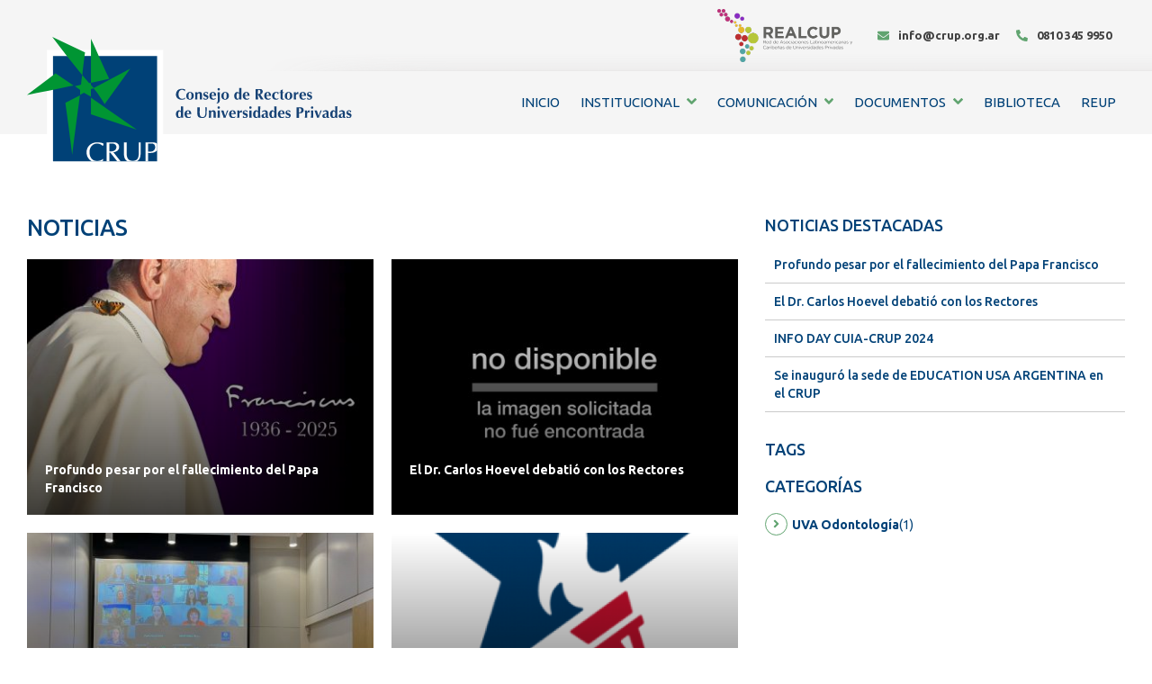

--- FILE ---
content_type: text/html; charset=UTF-8
request_url: https://www.crup.org.ar/noticias/?page=2
body_size: 4471
content:
<!DOCTYPE html>
<html lang="es">
  <head>
    <meta charset="UTF-8"/>
    <meta name="viewport" content="width=device-width, initial-scale=1.0, minimum-scale=1.0, maximum-scale=1.0, user-scalable=no"/>
    <meta name="apple-mobile-web-app-capable" content="yes"/>
    <script>var require = { baseUrl: "/_rv20231107-01/skins/web/responsive"};</script>
    <script src="https://www.crup.org.ar/_rv20231107-01/skins/web/responsive/js/lib/require.js"> </script>
    <script type="text/javascript">var domain = "https://www.crup.org.ar";var skinpath = "/_rv20231107-01/skins/web/responsive";var subdir = "";</script>
    <script>require(['https://www.crup.org.ar/_rv20231107-01/skins/web/responsive/js/common.js'], function (common) {});</script>
    <title>
			Noticias
		 | CRUP</title>
    <link rel="stylesheet" type="text/css" href="https://www.crup.org.ar/_rv20231107-01/skins/web/responsive/assets/css/app.css?r=v20231107-01" media="screen"/>
    <link rel="stylesheet" type="text/css" href="https://www.crup.org.ar/_rv20231107-01/skins/web/responsive/assets/css/list-articles.css" media="screen"/>
  </head>
  <body>
    <div class="app-top">
      <div class="wrapper floatFix">
        
        <img src="https://www.crup.org.ar/_rv20231107-01/skins/web/responsive/assets/imgs/logos/realcup.png" alt="Realcup" class="realcup web" width="150"/>
        <span class="contact">
          <a class="link" href="mailto:info@crup.org.ar"><i class="fas fa-envelope"></i>info@crup.org.ar</a>
          <a class="link" href="tel:08103459950"><i class="fas fa-phone-alt"></i>0810 345 9950</a>
        </span>
        <img src="https://www.crup.org.ar/_rv20231107-01/skins/web/responsive/assets/imgs/logos/realcup.png" alt="Realcup" class="realcup mobile" width="150"/>
      </div>
    </div>
    <header class="site-header">
      <div class="wrapper">
        <div class="floatFix">
          <a href="/" class="logo">
            <img src="https://www.crup.org.ar/_rv20231107-01/skins/web/responsive/assets/imgs/logos/logo.svg" width="152" alt="Consejo de Rectores de Universidades Privadas"/>
            <img src="https://www.crup.org.ar/_rv20231107-01/skins/web/responsive/assets/imgs/logos/logo_texto.svg" width="206" class="logo-text" alt="Consejo de Rectores de Universidades Privadas"/>
          </a>
          <div class="right">
            <div id="nav-icon3">
              <span> </span>
              <span> </span>
              <span> </span>
              <span> </span>
            </div>
            <nav id="sitemenu">
              <ul>
                <li name="inicio">
                  <a href="/">Inicio</a>
                </li>
                <li class="menu" name="institucional">
                  <a href="#">Institucional<i class="fas fa-angle-down"></i></a>
                  <ul class="subnav">
                    <li name="universidades">
                      <a href="/universidades/">Universidades</a>
                    </li>
                    <li name="objetivos">
                      <a href="/objetivos-y-funciones/">Objetivos</a>
                    </li>
                    <li name="comision-directiva">
                      <a href="/comision-directiva/">Comisión Directiva</a>
                    </li>
                    <li name="unidades-de-vinculacion-academica">
                      <a href="/unidades-de-vinculacion-academica/">Unidades de Vinculación Académica</a>
                    </li>
                    <li name="realcup">
                      <a href="http://realcup.org/">REALCUP</a>
                    </li>
                    <li name="educationusa">
                      <a href="https://educationusa.org.ar/oficinas/crup/">EducationUSA</a>
                    </li>
                  </ul>
                </li>
                <li class="menu" name="comunicacion">
                  <a href="#">Comunicación<i class="fas fa-angle-down"></i></a>
                  <ul class="subnav">
                    <li name="noticias">
                      <a class="active" href="/noticias/">Noticias</a>
                    </li>
                    <li name="identidad-de-marca">
                      <a href="/document/download/100">Identidad de Marca</a>
                    </li>
                    <li name="redes">
                      <a href="/redes/">Redes</a>
                    </li>
                    <li name="noticias-realcup">
                      <a href="http://realcup.org">Noticias REALCUP</a>
                    </li>
                  </ul>
                </li>
                <li class="menu" name="documentos">
                  <a href="#">Documentos<i class="fas fa-angle-down"></i></a>
                  <ul class="subnav">
                    <li name="normativas">
                      <a href="">Normativas</a>
                    </li>
                    <li name="normativas">
                      <a href="/documentos">Normativas</a>
                    </li>
                    <li name="memorias">
                      <a href="/memorias">Memorias</a>
                    </li>
                  </ul>
                </li>
                <li name="biblioteca">
                  <a href="http://www.biblioteca.mincyt.gob.ar/">Biblioteca</a>
                </li>
                <li name="reup">
                  <a href="http://www.reup.com.ar/">REUP</a>
                </li>
              </ul>
            </nav>
            <div class="navpane">
              <nav id="menu">
                <ul>
                  <li name="inicio">
                    <a href="/">Inicio</a>
                  </li>
                  <li class="menu" name="institucional">
                    <a href="#">Institucional<i class="fas fa-angle-down"></i></a>
                    <ul class="subnav">
                      <li name="universidades">
                        <a href="/universidades/">Universidades</a>
                      </li>
                      <li name="objetivos">
                        <a href="/objetivos-y-funciones/">Objetivos</a>
                      </li>
                      <li name="comision-directiva">
                        <a href="/comision-directiva/">Comisión Directiva</a>
                      </li>
                      <li name="unidades-de-vinculacion-academica">
                        <a href="/unidades-de-vinculacion-academica/">Unidades de Vinculación Académica</a>
                      </li>
                      <li name="realcup">
                        <a href="http://realcup.org/">REALCUP</a>
                      </li>
                      <li name="educationusa">
                        <a href="https://educationusa.org.ar/oficinas/crup/">EducationUSA</a>
                      </li>
                    </ul>
                  </li>
                  <li class="menu" name="comunicacion">
                    <a href="#">Comunicación<i class="fas fa-angle-down"></i></a>
                    <ul class="subnav">
                      <li name="noticias">
                        <a class="active" href="/noticias/">Noticias</a>
                      </li>
                      <li name="identidad-de-marca">
                        <a href="/document/download/100">Identidad de Marca</a>
                      </li>
                      <li name="redes">
                        <a href="/redes/">Redes</a>
                      </li>
                      <li name="noticias-realcup">
                        <a href="http://realcup.org">Noticias REALCUP</a>
                      </li>
                    </ul>
                  </li>
                  <li class="menu" name="documentos">
                    <a href="#">Documentos<i class="fas fa-angle-down"></i></a>
                    <ul class="subnav">
                      <li name="normativas">
                        <a href="">Normativas</a>
                      </li>
                      <li name="normativas">
                        <a href="/documentos">Normativas</a>
                      </li>
                      <li name="memorias">
                        <a href="/memorias">Memorias</a>
                      </li>
                    </ul>
                  </li>
                  <li name="biblioteca">
                    <a href="http://www.biblioteca.mincyt.gob.ar/">Biblioteca</a>
                  </li>
                  <li name="reup">
                    <a href="http://www.reup.com.ar/">REUP</a>
                  </li>
                </ul>
              </nav>
              <div class="info">
                <a class="link" href="mailto:info@crup.org.ar"><i class="fas fa-envelope"></i>info@crup.org.ar</a>
                <a class="link" href="tel:+541152173101"><i class="fas fa-phone-alt"></i>+54 11 5217 3101</a>
              </div>
            </div>
            <div id="overlay" class="hide"> </div>
          </div>
        </div>
      </div>
    </header>
    <main>
      <div class="wrapper">
        <div class="articles">
          <div class="section-head floatFix">
            <h2 class="subtitle">Noticias</h2>
          </div>
          <div class="list">
            <article itemscope="itemscope" itemtype="http://schema.org/NewsArticle" class="pos-1">
              <meta itemscope="itemscope" itemprop="mainEntityOfPage" itemType="https://schema.org/WebPage" itemid="https://www.crup.org.arhttps://www.crup.org.ar/403-profundo-pesar-por-el-fallecimiento-del-papa-francisco"/>
              <a href="https://www.crup.org.ar/403-profundo-pesar-por-el-fallecimiento-del-papa-francisco" itemprop="url">
                <img alt="Profundo pesar por el fallecimiento del Papa Francisco" src="https://www.crup.org.ar/content/bucket/7/1157w400h295c.jpg" class="pic"/>
                <div class="text">
                  <h4 itemprop="headline">Profundo pesar por el fallecimiento del Papa Francisco</h4>
                  <summary itemprop="description">Con máximo honor y respeto, la comunidad de las universidades privadas de argentina despiden al Papa Francisco. Haciendo especial referencia a su lid ...</summary>
                </div>
                <div class="gradient">
                  
                </div>
              </a>
              <div itemprop="image" itemscope="itemscope" itemtype="https://schema.org/ImageObject" style="display:none">
                <meta itemprop="url" content="https://www.crup.org.ar/content/bucket//."/>
                <meta itemprop="width" content=""/>
                <meta itemprop="height" content=""/>
              </div>
            </article>
            <article itemscope="itemscope" itemtype="http://schema.org/NewsArticle" class="pos-2">
              <meta itemscope="itemscope" itemprop="mainEntityOfPage" itemType="https://schema.org/WebPage" itemid="https://www.crup.org.arhttps://www.crup.org.ar/402-el-dr-carlos-hoevel-debatio-con-los-rectores-"/>
              <a href="https://www.crup.org.ar/402-el-dr-carlos-hoevel-debatio-con-los-rectores-" itemprop="url">
                <img src="/content/bucket/0/0w400h295c.jpg" alt="Consejo de Rectores de Universidades Privadas"/>
                <div class="text">
                  <h4 itemprop="headline">El Dr. Carlos Hoevel debatió con los Rectores </h4>
                  <summary itemprop="description">Se trata de uno de los asesores del Secretario de Educación de la Nación. </summary>
                </div>
                <div class="gradient">
                  
                </div>
              </a>
              <div itemprop="image" itemscope="itemscope" itemtype="https://schema.org/ImageObject" style="display:none">
                <meta itemprop="url" content="https://www.crup.org.ar/content/bucket//."/>
                <meta itemprop="width" content=""/>
                <meta itemprop="height" content=""/>
              </div>
            </article>
            <article itemscope="itemscope" itemtype="http://schema.org/NewsArticle" class="pos-3">
              <meta itemscope="itemscope" itemprop="mainEntityOfPage" itemType="https://schema.org/WebPage" itemid="https://www.crup.org.arhttps://www.crup.org.ar/401-info-day-cuia-crup-2024"/>
              <a href="https://www.crup.org.ar/401-info-day-cuia-crup-2024" itemprop="url">
                <img alt="INFO DAY CUIA-CRUP 2024" src="https://www.crup.org.ar/content/bucket/3/1143w400h295c.jpg" class="pic"/>
                <div class="text">
                  <h4 itemprop="headline">INFO DAY CUIA-CRUP 2024</h4>
                  <summary itemprop="description">El Consorcio InterUniversitario Italiano para Argentina (CUIA) visito el CRUP para llevar adelante el InfoDay 2024. La UVA de Relaciones Internaciona ...</summary>
                </div>
                <div class="gradient">
                  
                </div>
              </a>
              <div itemprop="image" itemscope="itemscope" itemtype="https://schema.org/ImageObject" style="display:none">
                <meta itemprop="url" content="https://www.crup.org.ar/content/bucket//."/>
                <meta itemprop="width" content=""/>
                <meta itemprop="height" content=""/>
              </div>
            </article>
            <article itemscope="itemscope" itemtype="http://schema.org/NewsArticle" class="pos-4">
              <meta itemscope="itemscope" itemprop="mainEntityOfPage" itemType="https://schema.org/WebPage" itemid="https://www.crup.org.arhttps://www.crup.org.ar/400-se-inauguro-la-sede-de-education-usa-argentina-en-el-crup"/>
              <a href="https://www.crup.org.ar/400-se-inauguro-la-sede-de-education-usa-argentina-en-el-crup" itemprop="url">
                <img alt="Se inauguró la sede de EDUCATION USA ARGENTINA en el CRUP" src="https://www.crup.org.ar/content/bucket/2/1142w400h295c.png" class="pic"/>
                <div class="text">
                  <h4 itemprop="headline">Se inauguró la sede de EDUCATION USA ARGENTINA en el CRUP</h4>
                  <summary itemprop="description">EducationUSA es una red del Departamento de Estado de EE. UU. Con más de 430 centros de asesoría internacional para estudiantes en 178 países y terri ...</summary>
                </div>
                <div class="gradient">
                  
                </div>
              </a>
              <div itemprop="image" itemscope="itemscope" itemtype="https://schema.org/ImageObject" style="display:none">
                <meta itemprop="url" content="https://www.crup.org.ar/content/bucket//."/>
                <meta itemprop="width" content=""/>
                <meta itemprop="height" content=""/>
              </div>
            </article>
            <article itemscope="itemscope" itemtype="http://schema.org/NewsArticle" class="pos-5">
              <meta itemscope="itemscope" itemprop="mainEntityOfPage" itemType="https://schema.org/WebPage" itemid="https://www.crup.org.arhttps://www.crup.org.ar/399-la-red-de-redes-de-universidades-privadas-de-latinoamerica-y-el-caribe-tuvo-su-encuentro-anual-en-puebla"/>
              <a href="https://www.crup.org.ar/399-la-red-de-redes-de-universidades-privadas-de-latinoamerica-y-el-caribe-tuvo-su-encuentro-anual-en-puebla" itemprop="url">
                <img alt="La Red de Redes de Universidades Privadas de Latinoamérica y el Caribe tuvo su encuentro anual en Puebla" src="https://www.crup.org.ar/content/bucket/1/1141w400h295c.jpg" class="pic"/>
                <div class="text">
                  <h4 itemprop="headline">La Red de Redes de Universidades Privadas de Latinoamérica y el Caribe tuvo su encuentro anual en Puebla</h4>
                  <summary itemprop="description">La REALCUP, de la que el CRUP es miembro fundador, desarrolló su Plenario Anual en la Universidad ANÁHUAC, ubicada en Puebla, México. Con un programa ...</summary>
                </div>
                <div class="gradient">
                  
                </div>
              </a>
              <div itemprop="image" itemscope="itemscope" itemtype="https://schema.org/ImageObject" style="display:none">
                <meta itemprop="url" content="https://www.crup.org.ar/content/bucket//."/>
                <meta itemprop="width" content=""/>
                <meta itemprop="height" content=""/>
              </div>
            </article>
            <article itemscope="itemscope" itemtype="http://schema.org/NewsArticle" class="pos-6">
              <meta itemscope="itemscope" itemprop="mainEntityOfPage" itemType="https://schema.org/WebPage" itemid="https://www.crup.org.arhttps://www.crup.org.ar/398-fuerte-pesar-por-el-fallecimiento-de-avelino-porto-fundador-de-la-universidad-de-belgrano"/>
              <a href="https://www.crup.org.ar/398-fuerte-pesar-por-el-fallecimiento-de-avelino-porto-fundador-de-la-universidad-de-belgrano" itemprop="url">
                <img alt="Fuerte pesar por el Fallecimiento de Avelino Porto, fundador de la Universidad de Belgrano" src="https://www.crup.org.ar/content/bucket/0/1140w400h295c.jpg" class="pic"/>
                <div class="text">
                  <h4 itemprop="headline">Fuerte pesar por el Fallecimiento de Avelino Porto, fundador de la Universidad de Belgrano</h4>
                  <summary itemprop="description">El Dr. Porto fue presidente del CRUP en cinco períodos</summary>
                </div>
                <div class="gradient">
                  
                </div>
              </a>
              <div itemprop="image" itemscope="itemscope" itemtype="https://schema.org/ImageObject" style="display:none">
                <meta itemprop="url" content="https://www.crup.org.ar/content/bucket//."/>
                <meta itemprop="width" content=""/>
                <meta itemprop="height" content=""/>
              </div>
            </article>
            <article itemscope="itemscope" itemtype="http://schema.org/NewsArticle" class="pos-7">
              <meta itemscope="itemscope" itemprop="mainEntityOfPage" itemType="https://schema.org/WebPage" itemid="https://www.crup.org.arhttps://www.crup.org.ar/397-el-crup-recibio-a-la-embajada-de-estados-unidos-de-norte-america"/>
              <a href="https://www.crup.org.ar/397-el-crup-recibio-a-la-embajada-de-estados-unidos-de-norte-america" itemprop="url">
                <img alt="El CRUP recibió a la Embajada de Estados Unidos de Norte América" src="https://www.crup.org.ar/content/bucket/9/1139w400h295c.jpg" class="pic"/>
                <div class="text">
                  <h4 itemprop="headline">El CRUP recibió a la Embajada de Estados Unidos de Norte América</h4>
                  <summary itemprop="description">Tambien, fueron parte de la reunión representantes del programa Education USA y miembros de la University of Notre Dame.</summary>
                </div>
                <div class="gradient">
                  
                </div>
              </a>
              <div itemprop="image" itemscope="itemscope" itemtype="https://schema.org/ImageObject" style="display:none">
                <meta itemprop="url" content="https://www.crup.org.ar/content/bucket//."/>
                <meta itemprop="width" content=""/>
                <meta itemprop="height" content=""/>
              </div>
            </article>
            <article itemscope="itemscope" itemtype="http://schema.org/NewsArticle" class="pos-8">
              <meta itemscope="itemscope" itemprop="mainEntityOfPage" itemType="https://schema.org/WebPage" itemid="https://www.crup.org.arhttps://www.crup.org.ar/396-fallecio-manuel-antin-rector-de-ucine"/>
              <a href="https://www.crup.org.ar/396-fallecio-manuel-antin-rector-de-ucine" itemprop="url">
                <img alt="Falleció Manuel Antín, Rector de UCINE" src="https://www.crup.org.ar/content/bucket/8/1138w400h295c.jpg" class="pic"/>
                <div class="text">
                  <h4 itemprop="headline">Falleció Manuel Antín, Rector de UCINE</h4>
                  <summary itemprop="description">Manuel Antín fue fundador y dirigía la Universidad del Cine desde 1991 al dejar la función pública, tras ser director del Instituto Nacional de Cine  ...</summary>
                </div>
                <div class="gradient">
                  
                </div>
              </a>
              <div itemprop="image" itemscope="itemscope" itemtype="https://schema.org/ImageObject" style="display:none">
                <meta itemprop="url" content="https://www.crup.org.ar/content/bucket//."/>
                <meta itemprop="width" content=""/>
                <meta itemprop="height" content=""/>
              </div>
            </article>
            <article itemscope="itemscope" itemtype="http://schema.org/NewsArticle" class="pos-9">
              <meta itemscope="itemscope" itemprop="mainEntityOfPage" itemType="https://schema.org/WebPage" itemid="https://www.crup.org.arhttps://www.crup.org.ar/395-se-aproxima-el-encuentro-anual-de-realcup"/>
              <a href="https://www.crup.org.ar/395-se-aproxima-el-encuentro-anual-de-realcup" itemprop="url">
                <img alt="Se aproxima el encuentro anual de REALCUP" src="https://www.crup.org.ar/content/bucket/7/1137w400h295c.jpg" class="pic"/>
                <div class="text">
                  <h4 itemprop="headline">Se aproxima el encuentro anual de REALCUP</h4>
                  <summary itemprop="description">Puebla REALCUP 2024 "Calidad inclusiva y pertinencia dinámica en las universidades privadas en Latinoamérica y el Caribe"  es como se ha presentado e ...</summary>
                </div>
                <div class="gradient">
                  
                </div>
              </a>
              <div itemprop="image" itemscope="itemscope" itemtype="https://schema.org/ImageObject" style="display:none">
                <meta itemprop="url" content="https://www.crup.org.ar/content/bucket//."/>
                <meta itemprop="width" content=""/>
                <meta itemprop="height" content=""/>
              </div>
            </article>
            <article itemscope="itemscope" itemtype="http://schema.org/NewsArticle" class="pos-10">
              <meta itemscope="itemscope" itemprop="mainEntityOfPage" itemType="https://schema.org/WebPage" itemid="https://www.crup.org.arhttps://www.crup.org.ar/394-el-director-nacional-de-gestion-universitaria-y-el-presidente-de-coneau-participaron-del-plenario"/>
              <a href="https://www.crup.org.ar/394-el-director-nacional-de-gestion-universitaria-y-el-presidente-de-coneau-participaron-del-plenario" itemprop="url">
                <img src="/content/bucket/0/0w400h295c.jpg" alt="Consejo de Rectores de Universidades Privadas"/>
                <div class="text">
                  <h4 itemprop="headline">El Director Nacional de Gestión Universitaria y el Presidente de CONEAU  participaron del Plenario</h4>
                  <summary itemprop="description">El pasado 19 de agosto, Matías Zubiría, Director Nacional de Gestión Univeritaria, y Martín Strah, Presidente de CONEAU, fueron expositores en el Ple ...</summary>
                </div>
                <div class="gradient">
                  
                </div>
              </a>
              <div itemprop="image" itemscope="itemscope" itemtype="https://schema.org/ImageObject" style="display:none">
                <meta itemprop="url" content="https://www.crup.org.ar/content/bucket//."/>
                <meta itemprop="width" content=""/>
                <meta itemprop="height" content=""/>
              </div>
            </article>
            <article itemscope="itemscope" itemtype="http://schema.org/NewsArticle" class="pos-11">
              <meta itemscope="itemscope" itemprop="mainEntityOfPage" itemType="https://schema.org/WebPage" itemid="https://www.crup.org.arhttps://www.crup.org.ar/393-el-crup-se-manifiesta-en-apoyo-a-las-universidades-privadas-de-nicaragua-frente-a-las-acciones-de-violencia-ejercidas-por-el-regimen-de-ortega"/>
              <a href="https://www.crup.org.ar/393-el-crup-se-manifiesta-en-apoyo-a-las-universidades-privadas-de-nicaragua-frente-a-las-acciones-de-violencia-ejercidas-por-el-regimen-de-ortega" itemprop="url">
                <img alt="El CRUP se manifiesta en apoyo a las Universidades Privadas de Nicaragua frente a las acciones de violencia ejercidas por el régimen de Ortega" src="https://www.crup.org.ar/content/bucket/5/1135w400h295c.jpg" class="pic"/>
                <div class="text">
                  <h4 itemprop="headline">El CRUP se manifiesta en apoyo a las Universidades Privadas de Nicaragua frente a las acciones de violencia ejercidas por el régimen de Ortega</h4>
                  <summary itemprop="description">A un año de los trágicos hechos llevados a cabo en Nicaragua contra la Universidad Centroamericana por el régimen de Daniel Ortega y Rosario Murillo, ...</summary>
                </div>
                <div class="gradient">
                  
                </div>
              </a>
              <div itemprop="image" itemscope="itemscope" itemtype="https://schema.org/ImageObject" style="display:none">
                <meta itemprop="url" content="https://www.crup.org.ar/content/bucket//."/>
                <meta itemprop="width" content=""/>
                <meta itemprop="height" content=""/>
              </div>
            </article>
            <article itemscope="itemscope" itemtype="http://schema.org/NewsArticle" class="pos-12">
              <meta itemscope="itemscope" itemprop="mainEntityOfPage" itemType="https://schema.org/WebPage" itemid="https://www.crup.org.arhttps://www.crup.org.ar/392-visita-del-presidente-a-la-ciudad-de-santa-fe"/>
              <a href="https://www.crup.org.ar/392-visita-del-presidente-a-la-ciudad-de-santa-fe" itemprop="url">
                <img alt="Visita del Presidente a la Ciudad de Santa Fe" src="https://www.crup.org.ar/content/bucket/4/1134w400h295c.jpg" class="pic"/>
                <div class="text">
                  <h4 itemprop="headline">Visita del Presidente a la Ciudad de Santa Fe</h4>
                  <summary itemprop="description">El viaje estuvo motivado por un encuentro con funcionarios del Gobierno de la Provincia.</summary>
                </div>
                <div class="gradient">
                  
                </div>
              </a>
              <div itemprop="image" itemscope="itemscope" itemtype="https://schema.org/ImageObject" style="display:none">
                <meta itemprop="url" content="https://www.crup.org.ar/content/bucket//."/>
                <meta itemprop="width" content=""/>
                <meta itemprop="height" content=""/>
              </div>
            </article>
          </div>
          <div class="section-footer floatFix">
            <div class="pagination">
              <ul>
                <li>
                  <a class="btn" href="/noticias/?page=1">
                    <i class="fas fa-angle-left">
                      
                    </i>
                  </a>
                </li>
                <li>
                  <a class="btn" href="/noticias/?page=1">1</a>
                </li>
                <li>
                  <span class="btn selected">2</span>
                </li>
                <li>
                  <a class="btn" href="/noticias/?page=3">3</a>
                </li>
                <li>
                  <a class="btn" href="/noticias/?page=4">4</a>
                </li>
                <li>
                  <a class="btn" href="/noticias/?page=5">5</a>
                </li>
                <li>
                  <a class="btn" href="/noticias/?page=6">6</a>
                </li>
                <li>
                  <a class="btn arrow" href="/noticias/?page=3">
                    <i class="fas fa-angle-right">
                      
                    </i>
                  </a>
                </li>
              </ul>
            </div>
          </div>
        </div>
        <aside>
          <h3 class="subtitle">Noticias Destacadas</h3>
          <div class="destacadas">
            <article itemscope="itemscope" itemtype="http://schema.org/NewsArticle">
              <meta itemscope="itemscope" itemprop="mainEntityOfPage" itemType="https://schema.org/WebPage" itemid="https://www.crup.org.arhttps://www.crup.org.ar/403-profundo-pesar-por-el-fallecimiento-del-papa-francisco"/>
              <a href="https://www.crup.org.ar/403-profundo-pesar-por-el-fallecimiento-del-papa-francisco">
                <h4 itemprop="headline">Profundo pesar por el fallecimiento del Papa Francisco</h4>
              </a>
            </article>
            <article itemscope="itemscope" itemtype="http://schema.org/NewsArticle">
              <meta itemscope="itemscope" itemprop="mainEntityOfPage" itemType="https://schema.org/WebPage" itemid="https://www.crup.org.arhttps://www.crup.org.ar/402-el-dr-carlos-hoevel-debatio-con-los-rectores-"/>
              <a href="https://www.crup.org.ar/402-el-dr-carlos-hoevel-debatio-con-los-rectores-">
                <h4 itemprop="headline">El Dr. Carlos Hoevel debatió con los Rectores </h4>
              </a>
            </article>
            <article itemscope="itemscope" itemtype="http://schema.org/NewsArticle">
              <meta itemscope="itemscope" itemprop="mainEntityOfPage" itemType="https://schema.org/WebPage" itemid="https://www.crup.org.arhttps://www.crup.org.ar/401-info-day-cuia-crup-2024"/>
              <a href="https://www.crup.org.ar/401-info-day-cuia-crup-2024">
                <h4 itemprop="headline">INFO DAY CUIA-CRUP 2024</h4>
              </a>
            </article>
            <article itemscope="itemscope" itemtype="http://schema.org/NewsArticle">
              <meta itemscope="itemscope" itemprop="mainEntityOfPage" itemType="https://schema.org/WebPage" itemid="https://www.crup.org.arhttps://www.crup.org.ar/400-se-inauguro-la-sede-de-education-usa-argentina-en-el-crup"/>
              <a href="https://www.crup.org.ar/400-se-inauguro-la-sede-de-education-usa-argentina-en-el-crup">
                <h4 itemprop="headline">Se inauguró la sede de EDUCATION USA ARGENTINA en el CRUP</h4>
              </a>
            </article>
          </div>
          <h3 class="subtitle">Tags</h3>
          <div class="tags"/>
          <h3 class="subtitle">Categorías</h3>
          <div class="categorias">
            <a href="/noticias/uva-odontologia" class="item"><span class="circ"><i class="fas fa-angle-right"></i></span>UVA Odontología<span>(1)</span></a>
          </div>
        </aside>
      </div>
    </main>
    <footer>
      <div class="wrapper">
        <div class="col-1">
          <div class="divider">
            
          </div>
          <h4>Accesos Directos</h4>
          <ul>
            <li>
              <a href="http://www.crup.org.ar/noticias/">Noticias</a>
            </li>
            <li>
              <a href="/objetivos-y-funciones/">Misión del CRUP</a>
            </li>
            <li>
              <a href="/unidades-de-vinculacion-academica/">Unidades de Vinculación Académica</a>
            </li>
            <li>
              <a href="/universidades/">Universidades del CRUP</a>
            </li>
            <li>
              <a href="/documentos">Normativas y documentos del Consejo</a>
            </li>
          </ul>
        </div>
        <div class="col-2">
          <div class="divider">
            
          </div>
          <h4>Dirección</h4>
          <p>Maipú 497, Piso 2-3<br/>Ciudad de Buenos Aires, Argentina</p>
          <p>Código Postal<br/>C1006ACC</p>
          <p>
            <a href="tel:08103459950"><i class="fas fa-phone-alt"></i>0810 345 9950</a>
          </p>
          <p>
            <a href="mailto:info@crup.org.ar"><i class="fas fa-envelope"></i>info@crup.org.ar</a>
          </p>
        </div>
        <div class="col-3">
          <p>Seguinos en nuestras redes sociales</p>
          <div class="social">
            <p>
              <a href="https://www.youtube.com/channel/UCd7dYhmV5puAfSRcyitYMWg?disable_polymer=true" target="_blank"><i class="fab fa-youtube"></i>Comunicación CRUP</a>
            </p>
            <p>
              <a href="https://twitter.com/crupargentina" target="_blank"><i class="fab fa-twitter"></i>crupargentina</a>
            </p>
            <p>
              <a href="https://www.facebook.com/CRUPArgentina/" target="_blank"><i class="fab fa-facebook-f"></i>CRUPArgentina</a>
            </p>
          </div>
        </div>
      </div>
    </footer>
  </body>
  <!--Diseño y Desarrollo: FLOAT.LA (http://www.float.la)-->
</html>


--- FILE ---
content_type: text/html; charset=UTF-8
request_url: https://www.crup.org.ar/usersrv/login/
body_size: 574
content:
<!DOCTYPE html>
<html lang="es">
  <head>
    <meta charset="UTF-8"/>
    <meta name="viewport" content="width=device-width, initial-scale=1.0, minimum-scale=1.0, maximum-scale=1.0, user-scalable=no"/>
    <meta name="apple-mobile-web-app-capable" content="yes"/>
    <title>Iniciar Sesión | CRUP</title>
    <meta name="description" content="Consejo de Rectores de Universidades Privadas de Argentina"/>
    <link rel="stylesheet" type="text/css" href="https://www.crup.org.ar/_rv20231107-01/skins/web/responsive/assets/css/app.css?r=v20231107-01" media="screen"/>
    <link rel="stylesheet" type="text/css" href="/_rv20231107-01/skins/web/responsive/assets/css/user.css"/>
  </head>
  <body>
    <main class="login">
      <div class="bgimg">
        
      </div>
      <div class="login-container">
        <div class="top">
          <a href="/" class="logo">
            <img src="https://www.crup.org.ar/_rv20231107-01/skins/web/responsive/assets/imgs/logos/logo.svg" width="90" alt="Consejo de Rectores de Universidades Privadas"/>
            <img src="https://www.crup.org.ar/_rv20231107-01/skins/web/responsive/assets/imgs/logos/logo_texto.svg" width="206" class="logo-text" alt="Consejo de Rectores de Universidades Privadas"/>
          </a>
        </div>
        <section id="login-box">
          <div class="login-fields">
            <h3>Iniciar Sesión</h3>
            <form id="login" name="login" method="post" action="https://www.crup.org.ar/login/run/">
              <input type="hidden" name="next" value="/usersrv/login/"/>
              <ul class="user-fields">
                <li>
                  <label>E-mail</label>
                  <input type="email" name="email" value="" autofocus="autofocus"/>
                </li>
                <li>
                  <label>Contraseña</label>
                  <input type="password" name="password" value=""/>
                </li>
                <li>
                  <input type="checkbox" name="remember" value="1" id="remember"/>
                  <label for="remember">Recordarme en este dispositivo</label>
                </li>
              </ul>
              <div class="login-action">
                <button type="submit" class="btn green">Ingresar</button>
              </div>
            </form>
          </div>
        </section>
        <div class="login-footer">
          <a href="https://www.crup.org.ar/register/" class="right">Abrir cuenta</a>
          <a href="https://www.crup.org.ar/user/status/?code=304">Reestablecer contraseña</a>
        </div>
      </div>
    </main>
  </body>
</html>


--- FILE ---
content_type: text/css
request_url: https://www.crup.org.ar/_rv20231107-01/skins/web/responsive/assets/css/app.css?r=v20231107-01
body_size: 4237
content:
@import"https://fonts.googleapis.com/css?family=Ubuntu:400,500,700&display=swap";/*! normalize.css v2.1.3 | MIT License | git.io/normalize */article,aside,details,figcaption,figure,footer,header,hgroup,main,nav,section,summary{display:block}audio,canvas,video{display:inline-block}audio:not([controls]){display:none;height:0}[hidden],template{display:none}html{font-family:sans-serif;-ms-text-size-adjust:100%;-webkit-text-size-adjust:100%}body{margin:0}a{background:transparent}a:focus{outline:thin dotted}a:active,a:hover{outline:0}h1{font-size:2em;margin:.67em 0}abbr[title]{border-bottom:1px dotted}b,strong{font-weight:bold}dfn{font-style:italic}hr{-moz-box-sizing:content-box;box-sizing:content-box;height:0}mark{background:#ff0;color:#000}code,kbd,pre,samp{font-family:monospace,serif;font-size:1em}pre{white-space:pre-wrap}q{quotes:"“" "”" "‘" "’"}small{font-size:80%}sub,sup{font-size:75%;line-height:0;position:relative;vertical-align:baseline}sup{top:-0.5em}sub{bottom:-0.25em}img{border:0}svg:not(:root){overflow:hidden}figure{margin:0}fieldset{border:1px solid silver;margin:0 2px;padding:.35em .625em .75em}legend{border:0;padding:0}button,input,select,textarea{font-family:inherit;font-size:100%;margin:0}button,input{line-height:normal}button,select{text-transform:none}button,html input[type=button],input[type=reset],input[type=submit]{-webkit-appearance:button;cursor:pointer}button[disabled],html input[disabled]{cursor:default}input[type=checkbox],input[type=radio]{box-sizing:border-box;padding:0}input[type=search]{-webkit-appearance:textfield;-moz-box-sizing:content-box;-webkit-box-sizing:content-box;box-sizing:content-box}input[type=search]::-webkit-search-cancel-button,input[type=search]::-webkit-search-decoration{-webkit-appearance:none}button::-moz-focus-inner,input::-moz-focus-inner{border:0;padding:0}textarea{overflow:auto;vertical-align:top}table{border-collapse:collapse;border-spacing:0}ul,ul li{list-style-type:none;margin:0;padding:0}*,*:before,*:after{-webkit-box-sizing:border-box;-moz-box-sizing:border-box;box-sizing:border-box}::-moz-selection{background-color:#6dd8ff;color:#000}::selection{background-color:#6dd8ff;color:#000}*+html .floatFix,*+html ul li,*+html section{display:inline-block}* html .floatFix,* html ul li,* html section{height:1%}.floatFix:after,ul:after,ul li:after,section:after{content:".";display:block;height:0;clear:both;visibility:hidden}html,body{height:100%}body{margin:0;background:#fff;font-family:"Ubuntu",sans-serif;font-size:14px;line-height:20px;color:#444;-webkit-font-smoothing:antialiased;-moz-osx-font-smoothing:grayscale;text-rendering:optimizelegibility}.left{float:left}.right{float:right}a,a:hover,a:visited{color:#004177;text-decoration:none;transition:all .4s ease}a:active,a:focus,button:focus{outline:0}h1,h2,h3,h4{font-weight:400;font-weight:bold;color:#004177;transition:all .3s ease}h1{font-size:36px;line-height:38px}h2{font-size:27px;line-height:29px}h3{font-size:21px;line-height:23px}p,summary{font-size:15px;line-height:20px}label{display:block;font-size:13px;color:#444;padding:5px 0}label[for]{display:inline;margin:0 5px;padding:0}input[type=text],input[type=password],input[type=email],textarea{border:1px solid #ccc;padding:5px;transition:all .4s ease;width:100%;background:#fff;display:block;border-radius:2px;font-size:13px}input[type=text].no-width,input[type=password].no-width,input[type=email].no-width{width:auto;display:inline-block}input[type=text]:focus,input[type=password]:focus,input[type=email]:focus,textarea:focus{border:1px solid #009dff;box-shadow:0 0 8px rgba(0,157,255,.6)}#nav-icon3{display:none;width:25px;height:30px;position:absolute;top:20px;left:20px;-webkit-transform:rotate(0deg);-moz-transform:rotate(0deg);-o-transform:rotate(0deg);transform:rotate(0deg);-webkit-transition:.5s ease-in-out;-moz-transition:.5s ease-in-out;-o-transition:.5s ease-in-out;transition:.5s ease-in-out;cursor:pointer;z-index:1}#nav-icon3 span{display:block;position:absolute;height:5px;width:100%;background:#858686;border-radius:3px;opacity:1;left:0;-webkit-transform:rotate(0deg);-moz-transform:rotate(0deg);-o-transform:rotate(0deg);transform:rotate(0deg);-webkit-transition:.25s ease-in-out;-moz-transition:.25s ease-in-out;-o-transition:.25s ease-in-out;transition:.25s ease-in-out}#nav-icon3 span:nth-child(1){top:0px}#nav-icon3 span:nth-child(2),#nav-icon3 span:nth-child(3){top:9px}#nav-icon3 span:nth-child(4){top:18px}#nav-icon3.open{right:6%;z-index:99;left:auto}#nav-icon3.open span:nth-child(1){top:18px;width:0%;left:50%}#nav-icon3.open span:nth-child(2){-webkit-transform:rotate(45deg);-moz-transform:rotate(45deg);-o-transform:rotate(45deg);transform:rotate(45deg)}#nav-icon3.open span:nth-child(3){-webkit-transform:rotate(-45deg);-moz-transform:rotate(-45deg);-o-transform:rotate(-45deg);transform:rotate(-45deg)}#nav-icon3.open span:nth-child(4){top:18px;width:0%;left:50%}#overlay{display:none;position:fixed;top:0;left:0;width:100%;height:100%;background:rgba(255,255,255,.97);z-index:99;transition:all .2s ease;opacity:1}#overlay.hide{opacity:0;z-index:-1;left:-100%}@media(max-width: 1000px){#nav-icon3,#overlay{display:block}}.app-top{background:#f5f5f5;text-align:right;font-weight:lighter;font-size:13px;background-image:url("../imgs/backgrounds/franja_header.png");background-position:bottom right;background-size:contain;background-repeat:no-repeat;padding:10px 0}.app-top .realcup.web{vertical-align:middle;margin-right:10px}@media(max-width: 1000px){.app-top .realcup.web{display:none}}.app-top .realcup.mobile{display:none;margin:10px auto 10px}@media(max-width: 1000px){.app-top .realcup.mobile{display:block}}.app-top .contact{line-height:32px;padding:0 15px 0 0}.app-top .right .btn{margin:0 0 0 10px}.app-top a.link{color:#404040;margin-left:15px;font-weight:600;vertical-align:middle}.app-top a svg{color:#61a470;margin-right:10px}.site-header{background:#f5f5f5}.site-header .logo{position:absolute;left:0;top:-38px;z-index:9}.site-header .logo-text{position:absolute;top:50%;transform:translateY(-50%);left:160px}.site-header .info{font-size:13px;text-align:right;position:absolute;top:10px;right:0;z-index:1;padding:7px 0;width:100%;background-image:url("../imgs/backgrounds/franja_header.png");background-position:center right;background-size:contain;background-repeat:no-repeat;height:50px}.site-header .info a.link{color:#404040;margin-right:25px;font-weight:600}.site-header .info a svg{color:#61a470;margin-right:10px}.site-header .btn.green{margin:0 10px 0 20px}.site-header .navpane{position:absolute;bottom:0;left:270px;display:none}@media(max-width: 1000px){.site-header .logo{position:relative;text-align:center;display:block;top:10px;width:160px;margin:0 auto -25px}.site-header .logo-text{display:none}.site-header .info{display:none}.site-header .navpane{display:block;bottom:auto;width:80%;position:fixed;top:0;left:-80%;height:100%;z-index:100;transition:all .2s ease;overflow-y:scroll}.site-header .navpane.open{left:0}.site-header .navpane nav{padding:0;height:100%;text-align:left}.site-header .navpane nav ul li a{padding:20px;display:block}.site-header .navpane nav ul li ul{display:none}.site-header .navpane nav ul li{position:relative}.site-header .navpane nav ul li.menu.open:before{width:0;height:0;border-style:solid;border-width:7px 6.5px 0 6.5px;border-color:#7a7a7a transparent transparent transparent}.site-header .navpane nav ul li.menu.open ul{display:block;position:relative;top:auto;box-shadow:none;border:0;background:#eee}.site-header .navpane nav ul li.menu.open ul li a{padding-left:30px}.site-header .navpane nav ul li ul li{width:auto}.site-header .navpane nav ul li ul li.first{border:0;border-radius:0}.site-header .navpane nav ul li ul li:last-child{border-radius:0}.site-header .navpane nav ul li ul:before{display:none}}nav#sitemenu{padding:15px 0 15px}nav#sitemenu ul::after,nav#sitemenu ul li::after{display:none}nav#sitemenu ul li{display:inline-block;position:relative}nav#sitemenu ul li a{color:#004177;font-size:15px;text-transform:uppercase;display:inline-block;padding:10px}nav#sitemenu ul li a svg{margin-left:8px;color:#61a470;font-size:17px}nav#sitemenu ul li a:hover{background:#004177;color:#fff}nav#sitemenu ul li a:hover svg{color:#fff}nav#sitemenu ul li:last-child{margin:0}@media(max-width: 1260px){nav#sitemenu ul li a{padding:10px 5px}}@media(max-width: 1000px){nav#sitemenu{display:none}}nav#sitemenu ul.subnav{display:none;background:#fff;border-top:1px solid #f0f0f0;position:absolute;top:40px;left:0;width:100%;z-index:99;box-shadow:0 2px 5px -3px rgba(0,0,0,.8)}nav#sitemenu ul.subnav li{margin:0;min-width:140px;width:100%}nav#sitemenu ul.subnav li a{display:block;padding:7px 10px}nav#sitemenu ul.subnav li a:hover{background:#004177;color:#fff}nav#sitemenu li:hover ul.subnav{display:block}.user-logged{float:right}.notifications{float:left;position:relative}.notifications .icon{font-size:22px;padding:8px 15px 0 15px;color:#bababa}.notifications .icon .new{position:absolute;bottom:-3px;left:5px;font-size:11px;font-weight:bold;color:#fff;background:red;border-radius:50%;width:18px;height:18px;line-height:18px;text-align:center;cursor:pointer;display:none}.notifications .alert-menu{position:absolute;background:#fff;top:40px;right:-5px;z-index:100;text-align:left;border-radius:8px;box-shadow:0 0 24px -5px rgba(0,0,0,.3);font-size:13px;display:none;transition:all .4s ease}.notifications .alert-menu .wrap{height:100%;overflow:hidden;overflow-y:auto}.notifications .alert-menu .wrap>div{min-width:350px;border-bottom:1px solid #efefef}.notifications .alert-menu .wrap>div:first-child{border-top-left-radius:8px;border-top-right-radius:8px}.notifications .alert-menu .wrap>div:last-child{border-bottom-left-radius:8px;border-bottom-right-radius:8px}.notifications .alert-menu .wrap>div:hover{background:#f7f7f7}.notifications .alert-menu .wrap .row>a{display:block;padding:15px 18px}.notifications .alert-menu .wrap div .sender{display:block;font-size:12px;color:#999}.notifications .alert-menu .wrap div .title{font-weight:bold;display:block}.notifications .alert-menu .wrap div .body p{margin:10px 0 0;font-size:12px}.notifications .alert-menu .wrap div a .body{color:#777}.notifications .alert-menu:before{content:"";display:inline-block;border-left:8px solid transparent;border-right:8px solid transparent;border-bottom:8px solid #eee;border-bottom-color:#fff;position:absolute;top:-8px;right:15px;transform:translateX(-50%)}.notifications.active{cursor:pointer}.notifications.open .alert-menu{display:block}.user-info{position:relative;z-index:99;display:inline-block;cursor:pointer}.user-info .avatar{position:relative;padding:0 15px 0 0;height:35px}.user-info .avatar img{border-radius:10px;width:35px}.user-info .fa-angle-down{position:absolute;top:12px;right:0}.user-info.open .user-menu{display:block}.user-menu{position:absolute;top:42px;right:3px;width:170px;background:#fff;box-shadow:0 0 24px -5px rgba(0,0,0,.3);font-size:13px;text-align:left;z-index:100;border-radius:5px;display:none;font-family:"Helvetica Neue",Helvetica,Arial,sans-serif;font-weight:normal;letter-spacing:0}.user-menu>div{border-bottom:1px solid #e0e0e0;padding:10px 0}.user-menu>div:last-child{border:0}.user-menu div.top{font-weight:bold;padding:10px}.user-menu ul li a{display:block;padding:5px 15px;color:#000}.user-menu ul li a:hover{background:#357;color:#fff}.user-menu:before{content:"";display:inline-block;border-left:8px solid transparent;border-right:8px solid transparent;border-bottom:8px solid #eee;border-bottom-color:#fff;position:absolute;top:-8px;right:15px;transform:translateX(-50%)}footer{background:#2f353a;color:#bdbdbd;font-size:12px;padding:30px 0}footer .wrapper{display:grid;grid-template-columns:1fr .5fr 1fr;grid-column-gap:30px}footer .divider{width:16px}footer h4{color:#f5f5f5;text-transform:uppercase;margin-top:7px}footer p,footer label{font-size:12px;font-weight:500;color:#bdbdbd}footer a,footer a:visited{color:#bdbdbd;font-weight:500}footer a:hover{color:#61a470}footer ul{padding-left:14px}footer ul li{list-style:disc;margin-bottom:7px;padding-left:5px}footer .col-4{text-align:center}footer a svg{margin-right:10px;color:#7b7b7b;font-size:14px !important}footer .col-3 a{position:relative;padding-left:25px}footer .col-3 a svg{position:absolute;top:50%;transform:translateY(-50%);left:0}footer .col-2 a:hover,footer .col-3 a:hover{color:#fff}footer .col-2 a:hover svg,footer .col-3 a:hover svg{color:#61a470}footer .col-4 h4{border-bottom:1px solid #61a470;padding-bottom:10px;margin-bottom:10px}footer .col-4 p{margin-bottom:20px}footer .col-4 form{text-align:left}footer .col-4 form label{margin-bottom:5px;display:block}footer .col-4 form input{margin-bottom:15px;width:100%}footer .col-4 form .btn{margin:25px auto 0;display:block}@media(max-width: 980px){footer .wrapper{grid-template-columns:1fr .5fr}footer .col-3,footer .col-4{grid-column-start:1;grid-column-end:3}footer .col-3{padding:20px 0}footer .col-3 .social p{display:inline-block;margin-right:30px}footer .col-3 .social p:last-child{margin-right:0}footer .col-3 a svg{margin-right:10px}footer .col-4{max-width:250px;margin:0 auto}}@media(max-width: 500px){footer .wrapper{grid-template-columns:1fr 1fr;grid-column-gap:20px}}@media(max-width: 400px){footer .wrapper{display:block}footer .col-1{margin-bottom:30px}footer .col-3 .social p{margin-right:16px}}main{min-height:calc(100% - 320px);padding:40px 0;position:relative}.wrapper{max-width:1220px;margin:auto;position:relative}@media(max-width: 1240px){.wrapper{width:980px}}@media(max-width: 1024px){.wrapper{width:auto;padding:0 25px}}.divider{background:#a6a6a6;height:3px;width:32px}.loading{height:50px;background-image:url("../imgs/backgrounds/load.svg");background-repeat:no-repeat;background-position:center center;background-size:60px auto}.btn,.btn:visited{display:inline-block;color:#61a470;font-weight:600;border-radius:2px;border:1px solid #ccc;text-transform:uppercase;padding:5px 25px;font-size:11px;background:#f4f4f4;transition:all .3s ease;border-radius:4px}.btn:hover{background:#4a81a5;color:#fff;font-weight:600;border-color:#4a81a5}.btn.green,.btn.green:visited{background:#61a470;color:#fff;border:1px solid transparent}.btn.green:hover{background:#4a81a5;color:#fff}.alert{color:#856404;background-color:#fff3cd;position:relative;padding:.75rem 1.25rem;margin:10px 0;border:1px solid transparent;border-radius:.25rem;border-color:#ffeeba}.alert.error{color:#721c24;background-color:#f8d7da;border-color:#f5c6cb}body.modal-enabled{overflow:hidden}.modal-wrapper{max-width:640px;height:100%;max-height:600px;position:absolute;top:50%;left:50%;transform:translate(-50%, -50%)}.modal-overlay{background-color:rgba(25,25,25,.85);height:100%;left:0;position:fixed;top:0;width:100%;z-index:991;opacity:0;transition:all .2s ease}.modal-overlay::before,.modal-overlay::after{content:"";display:table-cell;width:50%}.modal-overlay.done{opacity:1}.modal-layer{background:#fff;box-shadow:0 0 50px -10px rgba(0,0,0,.9);border-radius:8px;transform:scaleY(0) scaleX(0);z-index:992;transition:all .3s ease-out;position:relative;top:150%}.modal-layer.showing{transform:scaleY(1) scaleX(1) translateY(-50%);top:50%}.modal-close{position:absolute;top:15px;right:10px;z-index:103;width:20px;height:20px;overflow:hidden;font-size:20px;cursor:pointer}.modal-title{padding:10px 15px;font-size:17px;font-family:"Helvetica Neue",Helvetica,Arial,sans-serif;border-bottom:1px solid #f0f0f0}.modal-header{padding:0;background:#fff;height:50px;width:100%;position:absolute;top:0;left:0;z-index:10;padding:5px 15px;border-radius:8px 8px 0 0}.modal-header h3{margin:0;padding:10px 0;font-size:17px;font-family:"Helvetica Neue",Helvetica,Arial,sans-serif;border-bottom:1px solid #e0e0e0}.modal-body{height:100%;padding:70px 20px 20px;position:relative;overflow:auto}.modal-body p{font-size:14px;margin:0 0 10px 0}.modal-content{height:100%}.modal-controls{text-align:center;padding:20px}.modal-controls button{margin:0 5px}.modal-content{height:100%;overflow-y:scroll;-webkit-overflow-scrolling:touch}ul.form{margin:0 0 30px}.autocomplete-suggestions{background:#fff;cursor:default;overflow:auto;overflow-y:scroll;-webkit-overflow-scrolling:touch;-webkit-box-shadow:0 5px 25px -5px rgba(0,0,0,.85);-moz-box-shadow:0 5px 25px -5px rgba(0,0,0,.85);box-shadow:0 5px 25px -5px rgba(0,0,0,.85);border-radius:0 0 8px 8px;font-family:"Helvetica Neue",Helvetica,Arial,sans-serif;font-weight:400;font-size:14px}.autocomplete-suggestion{padding:10px;white-space:nowrap;overflow:hidden;border-top:1px solid #e5e5e5}.autocomplete-no-suggestion{padding:2px 5px}.autocomplete-suggestion small{display:inline-block;padding:2px 5px;margin:0 0 0 15px;color:#000;background:#e0e0e0;border-radius:5px}.autocomplete-suggestion span{display:inline-block;padding:2px 5px;margin:0 0 0 15px;color:#000;background:#e0e0e0;border-radius:5px}.autocomplete-suggestions strong{color:#2a66af}.autocomplete-selected{background:#eaf9ff}.autocomplete-selected strong{color:#4a81a5;font-weight:bold}.autocomplete-selected small,.autocomplete-selected span{color:#000;background:rgba(0,0,0,.2)}.autocomplete-group{padding:5px 10px;background:#414141;margin:0;color:#fff}.autocomplete-group strong{font-weight:normal;font-size:16px;color:#fff;display:block}/*# sourceMappingURL=app.css.map */


--- FILE ---
content_type: text/css
request_url: https://www.crup.org.ar/_rv20231107-01/skins/web/responsive/assets/css/list-articles.css
body_size: 934
content:
main .wrapper{display:grid;grid-template-areas:"articles aside";grid-template-columns:minmax(0, 1fr) 400px;grid-gap:30px;margin-bottom:30px;padding-top:50px}.subtitle{text-transform:uppercase;margin-top:0;font-weight:500}h2.subtitle{font-size:25px}h3.subtitle{font-size:18px}.list{display:grid;grid-template-columns:repeat(3, minmax(0, 1fr));grid-gap:20px}.articles .list{grid-template-columns:repeat(2, minmax(0, 1fr))}.list article{position:relative}.list article img{display:block;width:100%}.list article .gradient{background:-moz-linear-gradient(top, rgba(0, 0, 0, 0) 0%, rgba(0, 0, 0, 0.75) 100%);background:-webkit-linear-gradient(top, rgba(0, 0, 0, 0) 0%, rgba(0, 0, 0, 0.75) 100%);background:linear-gradient(to bottom, rgba(0, 0, 0, 0) 0%, rgba(0, 0, 0, 0.75) 100%);filter:progid:DXImageTransform.Microsoft.gradient( startColorstr="#00000000", endColorstr="#bf000000",GradientType=0 );position:absolute;bottom:0;left:0;width:100%;height:100%;z-index:1}.list article .text{position:absolute;bottom:0;left:0;width:100%;z-index:2;padding:20px;max-height:80px;overflow:hidden;transition:max-height .5s ease-out}.list article:hover .text{max-height:500px;height:auto;transition:max-height .5s ease-in}.list article .text summary{margin:10px 0 0;display:none}.list article:hover .text summary{height:auto;display:block}.list article .text *{color:#fff}.list article .text h4{margin:0;height:40px;overflow:hidden}.pagination{text-align:center}.pagination li{display:inline-block}.pagination span,.pagination a{height:30px;width:30px;font-weight:bold;color:#61a470;background:transparent;line-height:28px;border:0;display:block;text-align:center;margin:0 5px 0 0;padding:0;font-size:13px}.pagination li:last-child span,.pagination li:last-child a{margin-right:0}.pagination .total-info{line-height:30px;margin-right:10px;font-size:13px}.pagination .gray{color:#8c8c8c}.pagination .selected{color:#8c8c8c}.pagination a:hover{color:#8c8c8c}.pagination .arrow{border:1px solid #61a470;border-radius:50%}.pagination .arrow.gray{border:1px solid #b9b9b9}.section-footer{margin-top:30px}aside .destacadas article{border-bottom:1px solid #cacaca}aside .destacadas article a{display:block;padding:10px}aside .destacadas article:first-child a{margin-top:-6px}aside .destacadas article a:hover{background:#f5f5f5}aside .destacadas article a:hover h4{color:#61a470}aside .destacadas article h4{font-weight:500;margin:0}aside>div{margin-bottom:30px}aside .tags .tag{background:#f1f1f1;color:#004177;font-size:13px;padding:5px 10px;border-radius:7px;display:inline-block;margin:0 3px 7px 0;font-weight:500}aside .tags .tag:hover{background:#61a470;color:#fff}aside .categorias{display:grid;grid-template-columns:repeat(2, minmax(0, 1fr));grid-column-gap:30px}aside .categorias .item{font-weight:600;display:block;margin-bottom:10px}aside .categorias .item span{font-weight:300}aside .categorias .circ{border:1px solid #61a470;color:#61a470;width:25px;height:25px;display:inline-block;text-align:center;line-height:25px;border-radius:50%;margin-right:5px}aside .categorias .item:hover{color:#61a470}aside .eventos h4{margin:0 0 3px}aside .eventos p{margin:0;font-size:14px}aside .eventos .evento{margin:0 0 10px;position:relative;padding-left:20px}aside .eventos .evento svg{position:absolute;top:2px;left:0;color:#61a470}@media(max-width: 1000px){.list{grid-template-columns:repeat(2, minmax(0, 1fr))}.articles .list{display:block}.articles .list article{margin-bottom:20px}}@media(max-width: 768px){.list{display:block}.list article{margin-bottom:20px}main .wrapper{display:block}}@media(max-width: 450px){aside .categorias{display:block}}/*# sourceMappingURL=list-articles.css.map */


--- FILE ---
content_type: application/javascript
request_url: https://www.crup.org.ar/_rv20231107-01/skins/web/responsive/js/app/ui.js
body_size: 338
content:
define([
		  'jquery'
		, 'Modal'
		, 'Util'
		, 'timeago'
		, 'fontawesome'
		, 'select2'
		
	], function (
		$
		, Modal
		, Util
		, timeago
		, fontawesome
		, select2
	) {
	
	var ui = {

		init : function()
		{
			window.Modal = Modal;
			$(".select2").select2();

			$.timeago.settings.strings = ui.timeagoStr;
			$(".timeago").timeago();

			if($('.user-info').length > 0){
				$('.user-info').on('click', function(e){
					e.stopPropagation();
					$(this).toggleClass('open');
					$('.notifications').removeClass('open');
				});
				$('html').on('click', function(){
					$('.user-info').removeClass('open');
					$('.notifications').removeClass('open');
				});
			}

		},

		RenderMessage : function(message)
		{
			// alert(message);
			html = '<div class="modal-header"><h3>Mensaje del sistema</h3></div>';
			html += '<div class="modal-body">';
			html += '<p>'+message+'</p>';
			html += '</div>';
			
			Modal.options.height = 'auto';
			Modal.loadHTML(html);
		},

		timeagoStr : {
			prefixAgo : "hace", 
			prefixFromNow : "dentro de", 
			suffixAgo : "", 
			suffixFromNow : "", 
			seconds : "menos de un minuto", 
			minute : "un minuto", 
			minutes : "unos %d minutos", 
			hour : "una hora",
			hours : "%d horas",
			day : "un día",
			days : "%d días",
			month : "un mes",
			months : "%d meses",
			year : "un año",
			years : "%d años"
		}

		
	}

	return ui;
});

--- FILE ---
content_type: application/javascript
request_url: https://www.crup.org.ar/_rv20231107-01/skins/web/responsive/js/app/modal.js
body_size: 1234
content:
define(['jquery', 'Util'], function($, Util){

	var modal = {
		instance : null,
		html : null,
		headerStr : null,
		bodyStr : null,
		controlsStr : null,
		options : {
			'width' : '80%',
			'height': '80%'
		},
		
		layer : function() 
		{
			var l = Util.Create('div', {
						'class':'modal-layer', 
						'style' : 'width:100%;max-height:' + modal.options.height,
					}).click(function(e){
						e.stopPropagation();
					});
			return l;
		},

		open : function(body)
		{
			var Context = this;
			var overlay = Util.Create('div', {'class' : 'modal-overlay'}); // .click(function(e){ Context.close(); })
			var wrapper = Util.Create('div', {'class' : 'modal-wrapper', 'style' : 'width:' + modal.options.width});
			var close   = Util.Create('div', {'class' : 'modal-close'})
							.html('<i class="fas fa-times"></i>')
							.click(function(e){
								e.preventDefault();
								Context.close();
							});

			$('body').append(
				overlay.append(
					wrapper.append(
						body.append(
							close
						)
					)
				)
			);

			$('body').animate({opacity: 1}, 100, function(){
				body.addClass('showing');
				overlay.addClass('done');
				$(this).addClass('modal-enabled');
			});

			Context.instance = body;
		},

		close : function()
		{
			var Context = this;
			$('.modal-layer').removeClass('showing');
			$('body').animate({opacity: 1}, 100, function(){
				$('.modal-overlay').fadeOut('fast', function(){
					$(this).remove();
				});
			})
			Context.instance = null;
			$('body').removeClass('modal-enabled');
		},

		loadHTML : function(html)
		{
			var Context = this;
			if(!Util.isNull(Context.instance)) {$('.modal-overlay').remove();}
			var l = Context.layer();
			l.append(html);
			this.open(l);
		},

		load : function()
		{
			var Context = this;
			if(!Util.isNull(Context.instance)) {$('.modal-overlay').remove();}
			var l = Context.layer();
			l.append(Context.headerStr);
			l.append(Context.bodyStr);
			if(!Util.isNull(Context.controlsStr)) { l.append(Context.controlsStr);}
			this.open(l);

			$('*[autofocus]', l).focus();

		},

		header : function(title)
		{
			this.headerStr = Util.Create('div', {'class' : 'modal-header'}).append('<h3>'+title+'</h3>');
		},

		body : function(content)
		{
			this.bodyStr = Util.Create('div', {'class' : 'modal-body'}).append(content);
		},

		controls : function(action, okStr, cancelStr)
		{
			var Context = this;
			okStr     = okStr || 'Guardar';
			cancelStr = cancelStr || 'Cancelar';
			action    = action || function(){ return false; };

			var ok           = Util.Create('button', {'class' : 'btn modalSave green', 'type' : 'button'})
								.click(action)
								.html(okStr);
			var cancel       = Util.Create('button', {'class' : 'btn', 'type' : 'button'})
								.click(function(){ Context.close(); })
								.html(cancelStr);
			this.controlsStr = Util.Create('div',{'class' : 'modal-controls'});
			this.controlsStr.append(cancel, ok);
		},

		loading : function(bool)
		{

			if(bool !== false){
				$('.modal-controls *').hide();
				var img = '<img id="deleteLoader" src="' + domain + skinpath + '/assets/imgs/backgrounds/load.svg" alt="" style="width:32px;height:32px;"/>';
				$('.modal-controls').append(img);
			}
			else
			{
				$('.modal-controls #deleteLoader').remove();
				$('.modal-controls *').fadeIn('slow');
			}
		},

		htmlForm : function(obj)
		{

			var form = $(document.createElement('form'))
							.attr({
								"name" : obj.name,
								"method" : obj.method,
								"action" : obj.action
							});
			var ul = $(document.createElement('ul')).attr('class', 'form');
			var fields = obj.fields;
			var hidden = obj.hidden;

			for(i in hidden)
			{
				var hide = $(document.createElement('input')).attr({"type":"hidden", "name": hidden[i].name, "value":hidden[i].value});
				form.append(hide);
			}

			for(x in fields)
			{
				var row   = $(document.createElement('li'));
				var field = fields[x];

				if(field.label !== undefined){
					var label = $(document.createElement('label')).html(field.label);
					row.append(label);
				}
				if(field.tag !== undefined)
				{
					var html = $(document.createElement(field.tag));
					if(field.tag == 'textarea'){
						html.html(field.value);
						delete(field.value);					
					}
					delete field.tag;
					delete field.label;
					html.attr(field);
					row.append(html);
				}
				ul.append(row);
			}
			form.append(ul);

			var submitbox = Util.Create('div', {"style" : "text-align:center;"});
			var submitbtn = Util.Create('button', {"type":"submit", "class" : "btn lightblue"}).html('Guardar');
			form.append(submitbox.append(submitbtn));
			return form;
		}

	}

	return modal;

});

--- FILE ---
content_type: application/javascript
request_url: https://www.crup.org.ar/_rv20231107-01/skins/web/responsive/js/app/nav.js
body_size: -8
content:
define(['jquery'], function ($) {


	/* Ejecutar este codigo */	
	$(function () {
		
		$('#nav-icon3, #overlay').click(function(e){
			e.preventDefault();
			$('.navpane').toggleClass('open');
			$('#nav-icon3').toggleClass('open');
			$('#overlay').toggleClass('hide');
		});

		$('.site-header .navpane nav ul li a').on('click', function(){
			$(this).parent().toggleClass('open');
		});

		function cerrarModal(){
			$('#modal-overlay').fadeOut(300, function(){
				$(this).remove();
			});
		}

	});
});

--- FILE ---
content_type: image/svg+xml
request_url: https://www.crup.org.ar/_rv20231107-01/skins/web/responsive/assets/imgs/logos/logo_texto.svg
body_size: 45663
content:
<?xml version="1.0" encoding="utf-8"?>
<!-- Generator: Adobe Illustrator 16.0.0, SVG Export Plug-In . SVG Version: 6.00 Build 0)  -->
<!DOCTYPE svg PUBLIC "-//W3C//DTD SVG 1.1//EN" "http://www.w3.org/Graphics/SVG/1.1/DTD/svg11.dtd">
<svg version="1.1" id="Capa_1" xmlns="http://www.w3.org/2000/svg" xmlns:xlink="http://www.w3.org/1999/xlink" x="0px" y="0px"
	 width="302.5px" height="60.5px" viewBox="0 0 302.5 60.5" enable-background="new 0 0 302.5 60.5" xml:space="preserve">
<g>
	<path fill="#174376" d="M22.709,20.657c-0.1,0.361-0.168,0.717-0.201,1.069c-1.359,0.688-3.07,1.031-5.133,1.031
		c-1.459,0-2.764-0.205-3.912-0.616c-1.15-0.41-2.123-0.989-2.92-1.736c-0.797-0.746-1.404-1.631-1.824-2.654
		S8.09,15.621,8.09,14.43c0-1.744,0.273-3.225,0.818-4.441c0.545-1.216,1.273-2.205,2.189-2.969
		c0.914-0.764,1.975-1.321,3.182-1.674c1.209-0.352,2.475-0.528,3.801-0.528c0.436,0,0.896,0.034,1.383,0.101
		c0.486,0.067,0.957,0.155,1.41,0.265s0.885,0.239,1.295,0.39c0.412,0.151,0.76,0.311,1.045,0.479
		c-0.168,0.419-0.299,0.843-0.391,1.271s-0.154,0.859-0.188,1.296h-0.354c-0.637-0.806-1.291-1.38-1.963-1.724
		c-0.67-0.344-1.459-0.516-2.365-0.516c-0.67,0-1.346,0.15-2.025,0.453c-0.68,0.302-1.295,0.763-1.85,1.384
		c-0.553,0.62-1.002,1.413-1.346,2.378s-0.516,2.117-0.516,3.459c0,1.292,0.176,2.396,0.529,3.31
		c0.352,0.914,0.809,1.66,1.371,2.239c0.561,0.578,1.199,1.002,1.912,1.271s1.43,0.402,2.15,0.402c0.402,0,0.814-0.046,1.234-0.138
		c0.418-0.093,0.83-0.218,1.232-0.378c0.402-0.159,0.783-0.356,1.145-0.591c0.361-0.235,0.676-0.495,0.943-0.78l0.328,0.201
		C22.928,19.94,22.811,20.297,22.709,20.657z"/>
	<path fill="#174376" d="M24.822,16.72c0-1.124,0.172-2.105,0.516-2.944s0.803-1.539,1.373-2.101
		c0.57-0.562,1.229-0.981,1.975-1.259c0.746-0.276,1.514-0.415,2.303-0.415c1.963,0,3.48,0.554,4.555,1.661
		c1.072,1.106,1.609,2.608,1.609,4.504c0,1.023-0.15,1.946-0.453,2.768c-0.301,0.822-0.725,1.522-1.27,2.102
		c-0.547,0.578-1.195,1.011-1.951,1.295c-0.754,0.285-1.584,0.428-2.49,0.428c-0.756,0-1.498-0.101-2.227-0.302
		c-0.73-0.201-1.389-0.541-1.977-1.019c-0.586-0.479-1.061-1.104-1.422-1.875C25.004,18.791,24.822,17.844,24.822,16.72z
		 M33.428,15.788c0-1.476-0.184-2.62-0.553-3.435c-0.369-0.813-0.98-1.22-1.836-1.22c-0.773,0-1.381,0.452-1.826,1.358
		c-0.443,0.905-0.666,2.323-0.666,4.252c0,0.705,0.041,1.359,0.125,1.963c0.084,0.604,0.223,1.129,0.416,1.573
		s0.445,0.792,0.756,1.044c0.309,0.251,0.699,0.377,1.17,0.377C32.623,21.701,33.428,19.73,33.428,15.788z"/>
	<path fill="#174376" d="M42.889,12.215c0.471-0.704,1.02-1.249,1.648-1.635s1.348-0.579,2.152-0.579
		c1.258,0,2.227,0.365,2.906,1.095s1.02,1.908,1.02,3.535c0,0.855-0.018,1.61-0.051,2.265c-0.035,0.654-0.051,1.309-0.051,1.963
		c0,0.537,0.012,1.119,0.037,1.748c0.025,0.63,0.055,1.237,0.088,1.825c-0.217-0.034-0.494-0.051-0.83-0.051s-0.688,0-1.057,0
		s-0.721,0-1.057,0s-0.613,0.017-0.83,0.051c0.117-0.872,0.193-1.9,0.227-3.083s0.051-2.537,0.051-4.063
		c0-1.057-0.182-1.833-0.541-2.327c-0.361-0.495-0.869-0.743-1.523-0.743c-0.754,0-1.309,0.327-1.66,0.981s-0.529,1.561-0.529,2.718
		v1.007c0,1.023,0.014,1.987,0.039,2.894c0.025,0.905,0.078,1.778,0.164,2.617c-0.219-0.034-0.492-0.051-0.818-0.051
		c-0.328,0-0.684,0-1.07,0c-0.385,0-0.738,0-1.057,0s-0.596,0.017-0.83,0.051c0.084-0.839,0.139-1.712,0.164-2.617
		c0.025-0.906,0.037-1.87,0.037-2.894v-1.007c0-1.022-0.012-1.983-0.037-2.881s-0.08-1.799-0.164-2.705
		c0.303,0.034,0.6,0.062,0.893,0.088c0.295,0.025,0.592,0.038,0.895,0.038c0.301,0,0.6-0.013,0.893-0.038s0.607-0.054,0.943-0.088
		l-0.1,1.887H42.889z"/>
	<path fill="#174376" d="M54.1,20.104c0.158,0.243,0.355,0.462,0.592,0.654c0.234,0.193,0.516,0.349,0.842,0.466
		c0.328,0.117,0.709,0.176,1.145,0.176c0.588,0,1.041-0.15,1.359-0.453c0.318-0.302,0.479-0.629,0.479-0.981
		c0-0.385-0.143-0.695-0.428-0.931c-0.285-0.234-0.643-0.448-1.07-0.642c-0.428-0.192-0.893-0.39-1.396-0.591
		c-0.502-0.202-0.969-0.457-1.396-0.768s-0.783-0.7-1.068-1.17s-0.428-1.074-0.428-1.812c0-0.704,0.129-1.312,0.389-1.824
		c0.26-0.511,0.6-0.931,1.02-1.258s0.895-0.57,1.422-0.729c0.529-0.159,1.053-0.239,1.572-0.239c0.705,0,1.33,0.101,1.875,0.302
		s1.104,0.495,1.674,0.881c-0.152,0.336-0.277,0.696-0.377,1.082c-0.102,0.386-0.178,0.764-0.227,1.132h-0.705
		c-0.051-0.201-0.135-0.423-0.252-0.666s-0.277-0.474-0.479-0.692c-0.201-0.218-0.443-0.398-0.729-0.541s-0.629-0.214-1.033-0.214
		c-0.502,0-0.926,0.135-1.27,0.402c-0.344,0.269-0.516,0.621-0.516,1.058c0,0.402,0.146,0.726,0.439,0.969s0.658,0.457,1.096,0.642
		c0.436,0.185,0.914,0.369,1.434,0.553c0.52,0.186,0.998,0.424,1.434,0.718c0.438,0.294,0.801,0.675,1.096,1.145
		c0.293,0.47,0.439,1.074,0.439,1.812c0,0.738-0.135,1.372-0.402,1.9S60,21.446,59.547,21.789c-0.453,0.345-0.969,0.592-1.547,0.743
		c-0.58,0.15-1.188,0.226-1.824,0.226c-0.756,0-1.436-0.108-2.039-0.326c-0.604-0.219-1.082-0.444-1.434-0.68
		c0.201-0.806,0.326-1.61,0.377-2.416h0.629C53.811,19.604,53.939,19.86,54.1,20.104z"/>
	<path fill="#174376" d="M66.316,16.417c0,0.672,0.066,1.301,0.201,1.888c0.133,0.587,0.34,1.095,0.615,1.522
		c0.277,0.428,0.629,0.764,1.057,1.006c0.428,0.244,0.928,0.365,1.498,0.365c1.158,0,2.189-0.377,3.096-1.132l0.301,0.226
		l-0.553,1.409c-0.42,0.319-0.924,0.575-1.51,0.768c-0.588,0.192-1.359,0.289-2.316,0.289c-0.82,0-1.602-0.112-2.34-0.339
		s-1.387-0.6-1.949-1.12c-0.562-0.52-1.006-1.179-1.334-1.976c-0.326-0.796-0.49-1.748-0.49-2.855c0-1.09,0.146-2.038,0.439-2.844
		c0.295-0.805,0.701-1.476,1.221-2.013c0.52-0.536,1.137-0.939,1.85-1.208c0.713-0.268,1.488-0.402,2.328-0.402
		c1.66,0,2.932,0.486,3.812,1.46c0.879,0.973,1.32,2.349,1.32,4.126v0.528c0,0.151-0.01,0.252-0.025,0.302H66.316z M70.191,15.285
		c-0.035-1.258-0.189-2.265-0.467-3.02c-0.275-0.755-0.742-1.132-1.396-1.132c-0.369,0-0.68,0.125-0.93,0.377
		c-0.252,0.252-0.453,0.575-0.605,0.969c-0.15,0.395-0.264,0.839-0.34,1.334c-0.074,0.495-0.121,0.985-0.137,1.472H70.191z"/>
	<path fill="#174376" d="M74.268,28.219c0.688-0.219,1.174-0.588,1.459-1.107c0.285-0.521,0.428-1.233,0.428-2.139v-9.059
		c0-1.022-0.014-1.983-0.037-2.881c-0.025-0.897-0.08-1.799-0.164-2.705c0.234,0.034,0.512,0.062,0.83,0.088s0.67,0.038,1.057,0.038
		c0.789,0,1.418-0.042,1.887-0.126c-0.084,0.906-0.139,1.808-0.164,2.705c-0.023,0.897-0.037,1.858-0.037,2.881v7.599
		c0,0.939-0.109,1.736-0.326,2.391c-0.219,0.654-0.541,1.199-0.969,1.636s-0.953,0.78-1.574,1.031
		c-0.619,0.252-1.332,0.437-2.139,0.554L74.268,28.219z M75.852,5.572c0-0.554,0.193-1.022,0.58-1.409
		c0.385-0.386,0.855-0.578,1.408-0.578s1.023,0.192,1.408,0.578c0.387,0.387,0.58,0.855,0.58,1.409s-0.193,1.023-0.58,1.409
		c-0.385,0.386-0.855,0.579-1.408,0.579s-1.023-0.193-1.408-0.579C76.045,6.596,75.852,6.126,75.852,5.572z"/>
	<path fill="#174376" d="M82.168,16.72c0-1.124,0.172-2.105,0.516-2.944s0.801-1.539,1.371-2.101
		c0.57-0.562,1.229-0.981,1.975-1.259c0.748-0.276,1.514-0.415,2.303-0.415c1.963,0,3.48,0.554,4.555,1.661
		c1.074,1.106,1.611,2.608,1.611,4.504c0,1.023-0.152,1.946-0.453,2.768c-0.303,0.822-0.727,1.522-1.271,2.102
		c-0.545,0.578-1.195,1.011-1.949,1.295c-0.756,0.285-1.586,0.428-2.492,0.428c-0.754,0-1.496-0.101-2.227-0.302
		s-1.389-0.541-1.975-1.019c-0.588-0.479-1.062-1.104-1.422-1.875C82.348,18.791,82.168,17.844,82.168,16.72z M90.773,15.788
		c0-1.476-0.186-2.62-0.555-3.435c-0.369-0.813-0.98-1.22-1.836-1.22c-0.771,0-1.381,0.452-1.824,1.358
		c-0.445,0.905-0.666,2.323-0.666,4.252c0,0.705,0.041,1.359,0.125,1.963c0.084,0.604,0.223,1.129,0.416,1.573
		c0.191,0.444,0.443,0.792,0.754,1.044c0.311,0.251,0.701,0.377,1.17,0.377C89.969,21.701,90.773,19.73,90.773,15.788z"/>
	<path fill="#174376" d="M114.777,13.801c0,1.644,0.016,3.153,0.051,4.529c0.033,1.375,0.084,2.742,0.15,4.102
		c-0.219-0.034-0.496-0.051-0.83-0.051c-0.336,0-0.688,0-1.057,0c-0.336,0-0.658,0-0.969,0s-0.551,0.017-0.717,0.051
		c0.016-0.034,0.033-0.143,0.049-0.327c0.018-0.185,0.039-0.395,0.064-0.63c0.023-0.234,0.045-0.452,0.062-0.653
		c0.016-0.202,0.025-0.327,0.025-0.378l-0.051-0.051c-0.318,0.755-0.756,1.339-1.309,1.749c-0.555,0.411-1.316,0.616-2.289,0.616
		c-0.855,0-1.586-0.163-2.189-0.49s-1.1-0.784-1.484-1.371c-0.387-0.587-0.672-1.274-0.855-2.063
		c-0.186-0.788-0.277-1.636-0.277-2.541c0-0.906,0.125-1.74,0.377-2.504s0.596-1.426,1.031-1.988
		c0.438-0.562,0.953-1.002,1.549-1.32c0.594-0.318,1.229-0.479,1.898-0.479c0.756,0,1.43,0.176,2.025,0.528s1.037,0.797,1.322,1.334
		h0.051c0-1.51-0.018-2.932-0.051-4.266c-0.035-1.333-0.084-2.713-0.152-4.139c0.219,0.033,0.496,0.062,0.832,0.088
		c0.334,0.025,0.688,0.038,1.057,0.038s0.721-0.013,1.057-0.038c0.334-0.025,0.611-0.055,0.83-0.088
		c-0.066,1.409-0.117,2.802-0.15,4.177c-0.035,1.376-0.051,2.886-0.051,4.529V13.801z M106.877,16.669
		c0,0.855,0.059,1.577,0.176,2.164s0.275,1.062,0.479,1.422c0.201,0.36,0.432,0.62,0.691,0.78c0.26,0.159,0.531,0.238,0.818,0.238
		c0.688,0,1.252-0.39,1.697-1.17s0.668-2.076,0.668-3.888c0-1.56-0.211-2.696-0.631-3.409c-0.418-0.713-0.955-1.069-1.609-1.069
		c-0.27,0-0.537,0.075-0.805,0.227c-0.27,0.15-0.512,0.415-0.73,0.792c-0.219,0.378-0.398,0.886-0.541,1.522
		C106.947,14.916,106.877,15.713,106.877,16.669z"/>
	<path fill="#174376" d="M120.867,16.417c0,0.672,0.066,1.301,0.201,1.888c0.133,0.587,0.34,1.095,0.615,1.522
		c0.277,0.428,0.629,0.764,1.057,1.006c0.428,0.244,0.928,0.365,1.498,0.365c1.158,0,2.189-0.377,3.096-1.132l0.301,0.226
		l-0.553,1.409c-0.42,0.319-0.924,0.575-1.51,0.768c-0.588,0.192-1.359,0.289-2.316,0.289c-0.82,0-1.602-0.112-2.34-0.339
		s-1.387-0.6-1.949-1.12c-0.562-0.52-1.006-1.179-1.334-1.976c-0.326-0.796-0.49-1.748-0.49-2.855c0-1.09,0.146-2.038,0.439-2.844
		c0.295-0.805,0.701-1.476,1.221-2.013c0.52-0.536,1.137-0.939,1.85-1.208c0.713-0.268,1.488-0.402,2.328-0.402
		c1.66,0,2.932,0.486,3.812,1.46c0.879,0.973,1.32,2.349,1.32,4.126v0.528c0,0.151-0.01,0.252-0.025,0.302H120.867z M124.742,15.285
		c-0.035-1.258-0.189-2.265-0.467-3.02c-0.275-0.755-0.742-1.132-1.396-1.132c-0.369,0-0.68,0.125-0.93,0.377
		c-0.252,0.252-0.453,0.575-0.605,0.969c-0.15,0.395-0.264,0.839-0.34,1.334c-0.074,0.495-0.121,0.985-0.137,1.472H124.742z"/>
	<path fill="#174376" d="M141.852,14.505v1.032c0,1.393,0.016,2.629,0.051,3.711c0.033,1.082,0.084,2.144,0.15,3.184
		c-0.285-0.034-0.596-0.051-0.932-0.051c-0.334,0-0.713,0-1.131,0c-0.42,0-0.797,0-1.133,0s-0.646,0.017-0.932,0.051
		c0.066-1.04,0.117-2.102,0.152-3.184c0.033-1.082,0.049-2.318,0.049-3.711v-3.423c0-1.392-0.016-2.629-0.049-3.711
		c-0.035-1.082-0.086-2.168-0.152-3.259c0.285,0.034,0.596,0.063,0.932,0.088c0.336,0.025,0.713,0.038,1.133,0.038
		c0.453,0,0.969-0.021,1.547-0.062s1.295-0.063,2.15-0.063c0.639,0,1.184,0.018,1.637,0.051s0.842,0.084,1.17,0.15
		c0.326,0.067,0.611,0.155,0.855,0.265c0.242,0.109,0.475,0.239,0.691,0.39c0.504,0.369,0.902,0.827,1.195,1.372
		s0.441,1.194,0.441,1.949c0,1.225-0.336,2.224-1.008,2.995c-0.67,0.771-1.635,1.316-2.893,1.635
		c0.805,1.427,1.668,2.848,2.592,4.266c0.922,1.417,1.844,2.822,2.768,4.215c-0.387-0.034-0.764-0.051-1.133-0.051s-0.746,0-1.133,0
		c-0.385,0-0.768,0-1.145,0s-0.758,0.017-1.145,0.051l-4.504-7.927H141.852z M145.828,9.875c0-0.737-0.076-1.325-0.227-1.761
		c-0.152-0.437-0.383-0.768-0.693-0.994s-0.713-0.373-1.207-0.44s-1.086-0.101-1.773-0.101c-0.051,2.281-0.076,4.562-0.076,6.844
		c0.102,0.018,0.197,0.029,0.289,0.038s0.18,0.013,0.264,0.013c1.107,0,1.955-0.298,2.543-0.894
		C145.533,11.985,145.828,11.083,145.828,9.875z"/>
	<path fill="#174376" d="M155.816,16.417c0,0.672,0.066,1.301,0.201,1.888s0.34,1.095,0.617,1.522
		c0.275,0.428,0.629,0.764,1.057,1.006c0.428,0.244,0.926,0.365,1.496,0.365c1.158,0,2.189-0.377,3.096-1.132l0.303,0.226
		l-0.555,1.409c-0.42,0.319-0.922,0.575-1.51,0.768s-1.357,0.289-2.314,0.289c-0.822,0-1.602-0.112-2.34-0.339
		s-1.389-0.6-1.951-1.12c-0.561-0.52-1.006-1.179-1.332-1.976c-0.328-0.796-0.492-1.748-0.492-2.855c0-1.09,0.146-2.038,0.441-2.844
		c0.293-0.805,0.699-1.476,1.221-2.013c0.52-0.536,1.135-0.939,1.85-1.208c0.713-0.268,1.488-0.402,2.326-0.402
		c1.662,0,2.932,0.486,3.812,1.46c0.881,0.973,1.32,2.349,1.32,4.126v0.528c0,0.151-0.008,0.252-0.023,0.302H155.816z
		 M159.691,15.285c-0.033-1.258-0.189-2.265-0.465-3.02c-0.277-0.755-0.742-1.132-1.396-1.132c-0.369,0-0.68,0.125-0.932,0.377
		s-0.453,0.575-0.604,0.969c-0.15,0.395-0.264,0.839-0.34,1.334s-0.121,0.985-0.139,1.472H159.691z"/>
	<path fill="#174376" d="M173.543,11.977c-0.395-0.462-0.977-0.692-1.748-0.692c-1.008,0-1.762,0.457-2.266,1.371
		c-0.502,0.915-0.754,2.186-0.754,3.812c0,1.526,0.318,2.696,0.955,3.51c0.639,0.814,1.568,1.221,2.793,1.221
		c0.521,0,1.023-0.121,1.51-0.365c0.486-0.242,0.848-0.516,1.082-0.817l0.303,0.252c-0.117,0.234-0.219,0.478-0.303,0.729
		s-0.168,0.503-0.25,0.755c-0.369,0.285-0.836,0.524-1.396,0.717c-0.562,0.192-1.23,0.289-2.002,0.289
		c-1.225,0-2.256-0.176-3.094-0.528c-0.84-0.352-1.514-0.83-2.025-1.434c-0.512-0.604-0.877-1.287-1.096-2.051
		s-0.326-1.531-0.326-2.303c0-0.922,0.154-1.777,0.465-2.566c0.311-0.788,0.756-1.468,1.334-2.038s1.279-1.02,2.102-1.346
		c0.82-0.327,1.736-0.491,2.742-0.491c0.955,0,1.766,0.109,2.428,0.327s1.297,0.503,1.9,0.855c-0.201,0.336-0.391,0.747-0.566,1.233
		s-0.307,0.947-0.391,1.384h-0.604C174.201,13.046,173.938,12.438,173.543,11.977z"/>
	<path fill="#174376" d="M184.301,11.134c0,0.218,0.025,0.428,0.074,0.629l-2.213-0.051c-0.035,0.387-0.064,0.83-0.09,1.334
		c-0.023,0.503-0.041,1.015-0.049,1.535c-0.01,0.52-0.018,1.022-0.025,1.509c-0.01,0.487-0.014,0.898-0.014,1.233
		c0,0.872,0.021,1.577,0.064,2.113c0.041,0.537,0.113,0.948,0.213,1.233c0.102,0.285,0.244,0.478,0.428,0.579
		c0.186,0.101,0.42,0.15,0.705,0.15c0.318,0,0.553-0.021,0.705-0.062c0.15-0.042,0.301-0.104,0.451-0.189v1.032
		c-0.334,0.15-0.754,0.285-1.258,0.402c-0.502,0.117-0.998,0.176-1.484,0.176c-2.131,0-3.195-1.274-3.195-3.824
		c0-0.486,0.008-1.035,0.025-1.648c0.016-0.611,0.037-1.241,0.062-1.887s0.047-1.283,0.062-1.912
		c0.018-0.629,0.025-1.212,0.025-1.749l-1.762,0.025c0.051-0.201,0.076-0.411,0.076-0.629c0-0.202-0.025-0.428-0.076-0.68
		l1.762,0.075c0-0.52-0.008-1.006-0.025-1.459c-0.016-0.453-0.041-0.998-0.074-1.636c0.586-0.234,1.166-0.482,1.736-0.742
		s1.141-0.532,1.711-0.818l0.252,0.177c-0.035,0.269-0.064,0.583-0.09,0.943c-0.023,0.361-0.049,0.738-0.074,1.132
		c-0.025,0.395-0.043,0.798-0.051,1.208c-0.008,0.411-0.012,0.802-0.012,1.17l2.213-0.05
		C184.326,10.706,184.301,10.932,184.301,11.134z"/>
	<path fill="#174376" d="M185.633,16.72c0-1.124,0.172-2.105,0.516-2.944s0.803-1.539,1.373-2.101
		c0.57-0.562,1.229-0.981,1.975-1.259c0.746-0.276,1.514-0.415,2.303-0.415c1.963,0,3.48,0.554,4.555,1.661
		c1.072,1.106,1.609,2.608,1.609,4.504c0,1.023-0.15,1.946-0.453,2.768c-0.301,0.822-0.725,1.522-1.27,2.102
		c-0.547,0.578-1.195,1.011-1.951,1.295c-0.754,0.285-1.584,0.428-2.49,0.428c-0.756,0-1.498-0.101-2.227-0.302
		c-0.73-0.201-1.389-0.541-1.977-1.019c-0.586-0.479-1.061-1.104-1.422-1.875C185.814,18.791,185.633,17.844,185.633,16.72z
		 M194.238,15.788c0-1.476-0.184-2.62-0.553-3.435c-0.369-0.813-0.98-1.22-1.836-1.22c-0.773,0-1.381,0.452-1.826,1.358
		c-0.443,0.905-0.666,2.323-0.666,4.252c0,0.705,0.041,1.359,0.125,1.963c0.084,0.604,0.223,1.129,0.416,1.573
		s0.445,0.792,0.756,1.044c0.309,0.251,0.699,0.377,1.17,0.377C193.434,21.701,194.238,19.73,194.238,15.788z"/>
	<path fill="#174376" d="M203.75,13.448c0.436-1.157,0.965-2.009,1.586-2.554c0.619-0.545,1.359-0.818,2.215-0.818
		c0.082,0,0.154,0.005,0.213,0.013c0.059,0.009,0.121,0.013,0.189,0.013c-0.051,0.252-0.088,0.521-0.113,0.806
		s-0.039,0.62-0.039,1.006v0.806c0,0.134,0,0.276,0,0.428c0,0.15,0.01,0.294,0.025,0.428l-0.227,0.201
		c-0.168-0.101-0.355-0.185-0.566-0.252c-0.209-0.066-0.447-0.101-0.717-0.101c-0.754,0-1.35,0.248-1.785,0.742
		c-0.438,0.495-0.654,1.078-0.654,1.749v1.007c0,1.023,0.012,1.987,0.037,2.894c0.025,0.905,0.08,1.778,0.164,2.617
		c-0.219-0.034-0.492-0.051-0.818-0.051s-0.684,0-1.07,0c-0.385,0-0.738,0-1.057,0s-0.596,0.017-0.83,0.051
		c0.084-0.839,0.139-1.712,0.164-2.617c0.025-0.906,0.037-1.87,0.037-2.894v-1.007c0-1.022-0.012-1.983-0.037-2.881
		s-0.08-1.799-0.164-2.705c0.285,0.034,0.574,0.062,0.869,0.088c0.293,0.025,0.582,0.038,0.867,0.038s0.574-0.013,0.869-0.038
		c0.293-0.025,0.582-0.054,0.867-0.088l-0.076,3.069L203.75,13.448z"/>
	<path fill="#174376" d="M213.137,16.417c0,0.672,0.066,1.301,0.201,1.888c0.133,0.587,0.34,1.095,0.615,1.522
		c0.277,0.428,0.629,0.764,1.057,1.006c0.428,0.244,0.928,0.365,1.498,0.365c1.158,0,2.189-0.377,3.096-1.132l0.301,0.226
		l-0.553,1.409c-0.42,0.319-0.924,0.575-1.51,0.768c-0.588,0.192-1.359,0.289-2.316,0.289c-0.82,0-1.602-0.112-2.34-0.339
		s-1.387-0.6-1.949-1.12c-0.562-0.52-1.006-1.179-1.334-1.976c-0.326-0.796-0.49-1.748-0.49-2.855c0-1.09,0.146-2.038,0.439-2.844
		c0.295-0.805,0.701-1.476,1.221-2.013c0.52-0.536,1.137-0.939,1.85-1.208c0.713-0.268,1.488-0.402,2.328-0.402
		c1.66,0,2.932,0.486,3.812,1.46c0.879,0.973,1.32,2.349,1.32,4.126v0.528c0,0.151-0.01,0.252-0.025,0.302H213.137z M217.012,15.285
		c-0.035-1.258-0.189-2.265-0.467-3.02c-0.275-0.755-0.742-1.132-1.396-1.132c-0.369,0-0.68,0.125-0.93,0.377
		c-0.252,0.252-0.453,0.575-0.605,0.969c-0.15,0.395-0.264,0.839-0.34,1.334c-0.074,0.495-0.121,0.985-0.137,1.472H217.012z"/>
	<path fill="#174376" d="M223.289,20.104c0.158,0.243,0.355,0.462,0.592,0.654c0.234,0.193,0.516,0.349,0.842,0.466
		c0.328,0.117,0.709,0.176,1.145,0.176c0.588,0,1.041-0.15,1.359-0.453c0.318-0.302,0.479-0.629,0.479-0.981
		c0-0.385-0.143-0.695-0.428-0.931c-0.285-0.234-0.643-0.448-1.07-0.642c-0.428-0.192-0.893-0.39-1.396-0.591
		c-0.502-0.202-0.969-0.457-1.396-0.768s-0.783-0.7-1.068-1.17s-0.428-1.074-0.428-1.812c0-0.704,0.129-1.312,0.389-1.824
		c0.26-0.511,0.6-0.931,1.02-1.258s0.895-0.57,1.422-0.729c0.529-0.159,1.053-0.239,1.572-0.239c0.705,0,1.33,0.101,1.875,0.302
		s1.104,0.495,1.674,0.881c-0.152,0.336-0.277,0.696-0.377,1.082c-0.102,0.386-0.178,0.764-0.227,1.132h-0.705
		c-0.051-0.201-0.135-0.423-0.252-0.666s-0.277-0.474-0.479-0.692c-0.201-0.218-0.443-0.398-0.729-0.541s-0.629-0.214-1.033-0.214
		c-0.502,0-0.926,0.135-1.27,0.402c-0.344,0.269-0.516,0.621-0.516,1.058c0,0.402,0.146,0.726,0.439,0.969s0.658,0.457,1.096,0.642
		c0.436,0.185,0.914,0.369,1.434,0.553c0.52,0.186,0.998,0.424,1.434,0.718c0.438,0.294,0.801,0.675,1.096,1.145
		c0.293,0.47,0.439,1.074,0.439,1.812c0,0.738-0.135,1.372-0.402,1.9s-0.629,0.965-1.082,1.308
		c-0.453,0.345-0.969,0.592-1.547,0.743c-0.58,0.15-1.188,0.226-1.824,0.226c-0.756,0-1.436-0.108-2.039-0.326
		c-0.604-0.219-1.082-0.444-1.434-0.68c0.201-0.806,0.326-1.61,0.377-2.416h0.629C223,19.604,223.129,19.86,223.289,20.104z"/>
	<path fill="#174376" d="M19.664,43.995c0,1.644,0.018,3.153,0.051,4.529c0.033,1.375,0.084,2.742,0.15,4.102
		c-0.217-0.034-0.494-0.051-0.83-0.051s-0.688,0-1.057,0c-0.336,0-0.658,0-0.969,0s-0.549,0.017-0.717,0.051
		c0.016-0.034,0.033-0.143,0.051-0.327c0.016-0.185,0.037-0.395,0.062-0.63c0.025-0.234,0.047-0.452,0.062-0.653
		c0.018-0.202,0.025-0.327,0.025-0.378l-0.051-0.051c-0.318,0.755-0.754,1.339-1.309,1.749c-0.553,0.411-1.316,0.616-2.289,0.616
		c-0.855,0-1.586-0.163-2.189-0.49s-1.098-0.784-1.484-1.371s-0.67-1.274-0.855-2.063c-0.186-0.788-0.277-1.636-0.277-2.541
		c0-0.906,0.127-1.74,0.379-2.504c0.25-0.764,0.594-1.426,1.031-1.988c0.436-0.562,0.951-1.002,1.547-1.32s1.229-0.479,1.9-0.479
		c0.754,0,1.43,0.176,2.025,0.528s1.035,0.797,1.32,1.334h0.051c0-1.51-0.018-2.932-0.051-4.266
		c-0.033-1.333-0.084-2.713-0.15-4.139c0.217,0.033,0.494,0.062,0.83,0.088s0.688,0.038,1.057,0.038s0.721-0.013,1.057-0.038
		s0.613-0.055,0.83-0.088c-0.066,1.409-0.117,2.802-0.15,4.177c-0.033,1.376-0.051,2.886-0.051,4.529V43.995z M11.764,46.863
		c0,0.855,0.059,1.577,0.176,2.164s0.277,1.062,0.479,1.422s0.432,0.62,0.691,0.78c0.26,0.159,0.533,0.238,0.818,0.238
		c0.688,0,1.254-0.39,1.699-1.17c0.443-0.78,0.666-2.076,0.666-3.888c0-1.56-0.209-2.696-0.629-3.409s-0.957-1.069-1.611-1.069
		c-0.268,0-0.537,0.075-0.805,0.227c-0.268,0.15-0.512,0.415-0.729,0.792c-0.219,0.378-0.4,0.886-0.541,1.522
		C11.836,45.11,11.764,45.907,11.764,46.863z"/>
	<path fill="#174376" d="M25.754,46.611c0,0.672,0.066,1.301,0.201,1.888s0.34,1.095,0.617,1.522
		c0.275,0.428,0.629,0.764,1.057,1.006c0.428,0.244,0.926,0.365,1.496,0.365c1.158,0,2.189-0.377,3.096-1.132l0.303,0.226
		l-0.555,1.409c-0.42,0.319-0.922,0.575-1.51,0.768s-1.357,0.289-2.314,0.289c-0.822,0-1.602-0.112-2.34-0.339
		s-1.389-0.6-1.951-1.12c-0.561-0.52-1.006-1.179-1.332-1.976c-0.328-0.796-0.492-1.748-0.492-2.855c0-1.09,0.146-2.038,0.441-2.844
		c0.293-0.805,0.699-1.476,1.221-2.013c0.52-0.536,1.135-0.939,1.85-1.208c0.713-0.268,1.488-0.402,2.326-0.402
		c1.662,0,2.932,0.486,3.812,1.46c0.881,0.973,1.32,2.349,1.32,4.126v0.528c0,0.151-0.008,0.252-0.023,0.302H25.754z M29.629,45.479
		c-0.033-1.258-0.189-2.265-0.465-3.02c-0.277-0.755-0.742-1.132-1.396-1.132c-0.369,0-0.68,0.125-0.932,0.377
		s-0.453,0.575-0.604,0.969c-0.15,0.395-0.264,0.839-0.34,1.334s-0.121,0.985-0.139,1.472H29.629z"/>
	<path fill="#174376" d="M50.689,52.952c-1.074,0-2.076-0.112-3.006-0.339c-0.932-0.227-1.74-0.604-2.43-1.133
		c-0.688-0.528-1.229-1.208-1.623-2.038c-0.393-0.83-0.59-1.841-0.59-3.032c0-0.671,0.004-1.271,0.012-1.799s0.014-1.02,0.014-1.472
		c0-0.453,0.004-0.89,0.012-1.309s0.012-0.855,0.012-1.309c0-1.358-0.008-2.457-0.023-3.296c-0.018-0.839-0.043-1.468-0.076-1.888
		c0.336,0.034,0.68,0.063,1.031,0.088c0.354,0.025,0.695,0.038,1.031,0.038s0.68-0.013,1.033-0.038
		c0.352-0.024,0.695-0.054,1.031-0.088c-0.168,1.628-0.27,3.142-0.303,4.542s-0.051,2.822-0.051,4.265
		c0,1.527,0.109,2.76,0.328,3.699c0.217,0.939,0.541,1.665,0.969,2.177s0.951,0.852,1.572,1.019
		c0.621,0.168,1.342,0.252,2.164,0.252c1.006,0,1.795-0.252,2.365-0.755s1.002-1.174,1.297-2.013c0.293-0.839,0.473-1.8,0.541-2.882
		c0.066-1.082,0.1-2.21,0.1-3.384c0-1.157-0.018-2.311-0.051-3.46c-0.033-1.148-0.084-2.303-0.15-3.46
		c0.234,0.034,0.461,0.063,0.68,0.088c0.217,0.025,0.418,0.038,0.604,0.038c0.219,0,0.428-0.013,0.629-0.038
		c0.201-0.024,0.41-0.054,0.629-0.088c-0.033,0.369-0.066,0.864-0.1,1.484c-0.035,0.621-0.068,1.338-0.102,2.151
		c-0.033,0.814-0.062,1.712-0.088,2.692c-0.025,0.981-0.037,2.018-0.037,3.108c0,2.918-0.629,5.011-1.889,6.277
		C54.967,52.319,53.121,52.952,50.689,52.952z"/>
	<path fill="#174376" d="M65.258,42.409c0.471-0.704,1.02-1.249,1.648-1.635s1.348-0.579,2.152-0.579
		c1.258,0,2.227,0.365,2.906,1.095s1.02,1.908,1.02,3.535c0,0.855-0.018,1.61-0.051,2.265c-0.035,0.654-0.051,1.309-0.051,1.963
		c0,0.537,0.012,1.119,0.037,1.748c0.025,0.63,0.055,1.237,0.088,1.825c-0.217-0.034-0.494-0.051-0.83-0.051s-0.688,0-1.057,0
		s-0.721,0-1.057,0s-0.613,0.017-0.83,0.051c0.117-0.872,0.193-1.9,0.227-3.083s0.051-2.537,0.051-4.063
		c0-1.057-0.182-1.833-0.541-2.327c-0.361-0.495-0.869-0.743-1.523-0.743c-0.754,0-1.309,0.327-1.66,0.981s-0.529,1.561-0.529,2.718
		v1.007c0,1.023,0.014,1.987,0.039,2.894c0.025,0.905,0.078,1.778,0.164,2.617c-0.219-0.034-0.492-0.051-0.818-0.051
		c-0.328,0-0.684,0-1.07,0c-0.385,0-0.738,0-1.057,0s-0.596,0.017-0.83,0.051c0.084-0.839,0.139-1.712,0.164-2.617
		c0.025-0.906,0.037-1.87,0.037-2.894v-1.007c0-1.022-0.012-1.983-0.037-2.881s-0.08-1.799-0.164-2.705
		c0.303,0.034,0.6,0.062,0.893,0.088c0.295,0.025,0.592,0.038,0.895,0.038c0.301,0,0.6-0.013,0.893-0.038s0.607-0.054,0.943-0.088
		l-0.1,1.887H65.258z"/>
	<path fill="#174376" d="M75.852,35.767c0-0.554,0.193-1.022,0.58-1.409c0.385-0.386,0.855-0.578,1.408-0.578
		s1.023,0.192,1.408,0.578c0.387,0.387,0.58,0.855,0.58,1.409s-0.193,1.023-0.58,1.409c-0.385,0.386-0.855,0.579-1.408,0.579
		s-1.023-0.193-1.408-0.579C76.045,36.79,75.852,36.32,75.852,35.767z M76.154,46.108c0-1.022-0.014-1.983-0.037-2.881
		c-0.025-0.897-0.08-1.799-0.164-2.705c0.234,0.034,0.512,0.062,0.83,0.088s0.67,0.038,1.057,0.038c0.789,0,1.418-0.042,1.887-0.126
		c-0.084,0.906-0.139,1.808-0.164,2.705c-0.023,0.897-0.037,1.858-0.037,2.881v1.007c0,1.023,0.014,1.987,0.037,2.894
		c0.025,0.905,0.08,1.778,0.164,2.617c-0.217-0.034-0.49-0.051-0.816-0.051c-0.328,0-0.686,0-1.07,0c-0.387,0-0.738,0-1.057,0
		s-0.596,0.017-0.83,0.051c0.084-0.839,0.139-1.712,0.164-2.617c0.023-0.906,0.037-1.87,0.037-2.894V46.108z"/>
	<path fill="#174376" d="M89.98,44.926c0.494-1.459,0.986-2.927,1.473-4.403c0.184,0.034,0.359,0.062,0.527,0.088
		s0.336,0.038,0.504,0.038s0.336-0.013,0.504-0.038c0.166-0.025,0.352-0.054,0.553-0.088c-0.268,0.654-0.596,1.413-0.98,2.277
		c-0.387,0.864-0.793,1.812-1.221,2.843c-0.428,1.032-0.865,2.14-1.309,3.322c-0.445,1.183-0.859,2.402-1.246,3.661
		c-0.234-0.034-0.461-0.051-0.68-0.051c-0.217,0-0.443,0-0.68,0c-0.234,0-0.461,0-0.678,0c-0.219,0-0.445,0.017-0.68,0.051
		c-0.336-0.957-0.709-2.014-1.121-3.171c-0.41-1.157-0.816-2.294-1.219-3.409s-0.781-2.16-1.133-3.133s-0.646-1.77-0.881-2.391
		c0.352,0.034,0.691,0.062,1.02,0.088c0.326,0.025,0.65,0.038,0.969,0.038s0.633-0.013,0.943-0.038s0.625-0.054,0.943-0.088
		c0.453,1.477,0.91,2.944,1.371,4.403c0.461,1.46,0.936,2.928,1.422,4.403h0.051C88.971,47.854,89.486,46.386,89.98,44.926z"/>
	<path fill="#174376" d="M98.473,46.611c0,0.672,0.066,1.301,0.201,1.888s0.34,1.095,0.617,1.522
		c0.275,0.428,0.629,0.764,1.057,1.006c0.428,0.244,0.926,0.365,1.496,0.365c1.158,0,2.189-0.377,3.096-1.132l0.303,0.226
		l-0.555,1.409c-0.42,0.319-0.922,0.575-1.51,0.768s-1.357,0.289-2.314,0.289c-0.822,0-1.602-0.112-2.34-0.339
		s-1.389-0.6-1.951-1.12c-0.561-0.52-1.006-1.179-1.332-1.976c-0.328-0.796-0.492-1.748-0.492-2.855c0-1.09,0.146-2.038,0.441-2.844
		c0.293-0.805,0.699-1.476,1.221-2.013c0.52-0.536,1.135-0.939,1.85-1.208c0.713-0.268,1.488-0.402,2.326-0.402
		c1.662,0,2.932,0.486,3.812,1.46c0.881,0.973,1.32,2.349,1.32,4.126v0.528c0,0.151-0.008,0.252-0.023,0.302H98.473z
		 M102.348,45.479c-0.033-1.258-0.189-2.265-0.465-3.02c-0.277-0.755-0.742-1.132-1.396-1.132c-0.369,0-0.68,0.125-0.932,0.377
		s-0.453,0.575-0.604,0.969c-0.15,0.395-0.264,0.839-0.34,1.334s-0.121,0.985-0.139,1.472H102.348z"/>
	<path fill="#174376" d="M111.457,43.643c0.436-1.157,0.963-2.009,1.584-2.554s1.359-0.818,2.215-0.818
		c0.084,0,0.154,0.005,0.215,0.013c0.059,0.009,0.121,0.013,0.188,0.013c-0.051,0.252-0.088,0.521-0.113,0.806
		s-0.037,0.62-0.037,1.006v0.806c0,0.134,0,0.276,0,0.428c0,0.15,0.008,0.294,0.025,0.428l-0.227,0.201
		c-0.168-0.101-0.357-0.185-0.566-0.252c-0.211-0.066-0.449-0.101-0.717-0.101c-0.756,0-1.352,0.248-1.787,0.742
		c-0.436,0.495-0.654,1.078-0.654,1.749v1.007c0,1.023,0.014,1.987,0.037,2.894c0.025,0.905,0.08,1.778,0.164,2.617
		c-0.219-0.034-0.49-0.051-0.818-0.051c-0.326,0-0.684,0-1.068,0c-0.387,0-0.738,0-1.057,0s-0.596,0.017-0.83,0.051
		c0.084-0.839,0.139-1.712,0.162-2.617c0.025-0.906,0.039-1.87,0.039-2.894v-1.007c0-1.022-0.014-1.983-0.039-2.881
		c-0.023-0.897-0.078-1.799-0.162-2.705c0.285,0.034,0.574,0.062,0.867,0.088s0.584,0.038,0.869,0.038s0.574-0.013,0.867-0.038
		s0.582-0.054,0.869-0.088l-0.076,3.069L111.457,43.643z"/>
	<path fill="#174376" d="M118.414,50.298c0.158,0.243,0.355,0.462,0.592,0.654c0.234,0.193,0.516,0.349,0.842,0.466
		c0.328,0.117,0.709,0.176,1.145,0.176c0.588,0,1.041-0.15,1.359-0.453c0.318-0.302,0.479-0.629,0.479-0.981
		c0-0.385-0.143-0.695-0.428-0.931c-0.285-0.234-0.643-0.448-1.07-0.642c-0.428-0.192-0.893-0.39-1.396-0.591
		c-0.502-0.202-0.969-0.457-1.396-0.768s-0.783-0.7-1.068-1.17s-0.428-1.074-0.428-1.812c0-0.704,0.129-1.312,0.389-1.824
		c0.26-0.511,0.6-0.931,1.02-1.258s0.895-0.57,1.422-0.729c0.529-0.159,1.053-0.239,1.572-0.239c0.705,0,1.33,0.101,1.875,0.302
		s1.104,0.495,1.674,0.881c-0.152,0.336-0.277,0.696-0.377,1.082c-0.102,0.386-0.178,0.764-0.227,1.132h-0.705
		c-0.051-0.201-0.135-0.423-0.252-0.666s-0.277-0.474-0.479-0.692c-0.201-0.218-0.443-0.398-0.729-0.541s-0.629-0.214-1.033-0.214
		c-0.502,0-0.926,0.135-1.27,0.402c-0.344,0.269-0.516,0.621-0.516,1.058c0,0.402,0.146,0.726,0.439,0.969s0.658,0.457,1.096,0.642
		c0.436,0.185,0.914,0.369,1.434,0.553c0.52,0.186,0.998,0.424,1.434,0.718c0.438,0.294,0.801,0.675,1.096,1.145
		c0.293,0.47,0.439,1.074,0.439,1.812c0,0.738-0.135,1.372-0.402,1.9s-0.629,0.965-1.082,1.308
		c-0.453,0.345-0.969,0.592-1.547,0.743c-0.58,0.15-1.188,0.226-1.824,0.226c-0.756,0-1.436-0.108-2.039-0.326
		c-0.604-0.219-1.082-0.444-1.434-0.68c0.201-0.806,0.326-1.61,0.377-2.416h0.629C118.125,49.799,118.254,50.055,118.414,50.298z"/>
	<path fill="#174376" d="M127.586,35.767c0-0.554,0.191-1.022,0.578-1.409c0.387-0.386,0.855-0.578,1.408-0.578
		c0.555,0,1.023,0.192,1.41,0.578c0.385,0.387,0.578,0.855,0.578,1.409s-0.193,1.023-0.578,1.409
		c-0.387,0.386-0.855,0.579-1.41,0.579c-0.553,0-1.021-0.193-1.408-0.579S127.586,36.32,127.586,35.767z M127.887,46.108
		c0-1.022-0.012-1.983-0.037-2.881s-0.08-1.799-0.164-2.705c0.234,0.034,0.512,0.062,0.83,0.088s0.672,0.038,1.057,0.038
		c0.789,0,1.418-0.042,1.889-0.126c-0.084,0.906-0.139,1.808-0.164,2.705s-0.037,1.858-0.037,2.881v1.007
		c0,1.023,0.012,1.987,0.037,2.894c0.025,0.905,0.08,1.778,0.164,2.617c-0.219-0.034-0.49-0.051-0.818-0.051
		c-0.326,0-0.684,0-1.07,0c-0.385,0-0.738,0-1.057,0s-0.596,0.017-0.83,0.051c0.084-0.839,0.139-1.712,0.164-2.617
		c0.025-0.906,0.037-1.87,0.037-2.894V46.108z"/>
	<path fill="#174376" d="M145.525,43.995c0,1.644,0.018,3.153,0.051,4.529c0.033,1.375,0.084,2.742,0.15,4.102
		c-0.217-0.034-0.494-0.051-0.83-0.051s-0.688,0-1.057,0c-0.336,0-0.658,0-0.969,0s-0.549,0.017-0.717,0.051
		c0.016-0.034,0.033-0.143,0.051-0.327c0.016-0.185,0.037-0.395,0.062-0.63c0.025-0.234,0.047-0.452,0.062-0.653
		c0.018-0.202,0.025-0.327,0.025-0.378l-0.051-0.051c-0.318,0.755-0.754,1.339-1.309,1.749c-0.553,0.411-1.316,0.616-2.289,0.616
		c-0.855,0-1.586-0.163-2.189-0.49s-1.098-0.784-1.484-1.371s-0.67-1.274-0.855-2.063c-0.186-0.788-0.277-1.636-0.277-2.541
		c0-0.906,0.127-1.74,0.379-2.504c0.25-0.764,0.594-1.426,1.031-1.988c0.436-0.562,0.951-1.002,1.547-1.32s1.229-0.479,1.9-0.479
		c0.754,0,1.43,0.176,2.025,0.528s1.035,0.797,1.32,1.334h0.051c0-1.51-0.018-2.932-0.051-4.266
		c-0.033-1.333-0.084-2.713-0.15-4.139c0.217,0.033,0.494,0.062,0.83,0.088s0.688,0.038,1.057,0.038s0.721-0.013,1.057-0.038
		s0.613-0.055,0.83-0.088c-0.066,1.409-0.117,2.802-0.15,4.177c-0.033,1.376-0.051,2.886-0.051,4.529V43.995z M137.625,46.863
		c0,0.855,0.059,1.577,0.176,2.164s0.277,1.062,0.479,1.422s0.432,0.62,0.691,0.78c0.26,0.159,0.533,0.238,0.818,0.238
		c0.688,0,1.254-0.39,1.699-1.17c0.443-0.78,0.666-2.076,0.666-3.888c0-1.56-0.209-2.696-0.629-3.409s-0.957-1.069-1.611-1.069
		c-0.268,0-0.537,0.075-0.805,0.227c-0.268,0.15-0.512,0.415-0.729,0.792c-0.219,0.378-0.4,0.886-0.541,1.522
		C137.697,45.11,137.625,45.907,137.625,46.863z"/>
	<path fill="#174376" d="M148.52,41.957c0.705-0.57,1.465-1.007,2.277-1.309c0.814-0.302,1.623-0.453,2.43-0.453
		c0.67,0,1.287,0.075,1.85,0.227c0.561,0.151,1.047,0.39,1.459,0.717c0.41,0.327,0.729,0.751,0.955,1.271
		c0.227,0.521,0.34,1.149,0.34,1.888c0,1.073-0.012,2.067-0.037,2.981c-0.025,0.915-0.037,1.824-0.037,2.73
		c0,0.402,0.027,0.717,0.088,0.943c0.059,0.227,0.146,0.398,0.264,0.516c0.117,0.118,0.271,0.193,0.465,0.227
		c0.193,0.034,0.416,0.051,0.668,0.051v0.604c-0.488,0.201-0.898,0.353-1.234,0.453s-0.695,0.15-1.082,0.15
		c-0.619,0-1.123-0.15-1.51-0.452c-0.385-0.302-0.678-0.738-0.879-1.309c-0.387,0.537-0.836,0.965-1.348,1.283
		s-1.152,0.478-1.924,0.478c-0.639,0-1.184-0.084-1.637-0.251c-0.453-0.168-0.826-0.406-1.119-0.718
		c-0.293-0.31-0.508-0.662-0.641-1.057c-0.135-0.394-0.203-0.792-0.203-1.195c0-0.553,0.09-1.031,0.266-1.434
		s0.428-0.746,0.754-1.032c0.328-0.285,0.717-0.523,1.17-0.717c0.453-0.192,0.965-0.356,1.535-0.49
		c0.705-0.168,1.262-0.315,1.674-0.44c0.41-0.126,0.717-0.252,0.918-0.378s0.332-0.264,0.391-0.415s0.088-0.335,0.088-0.554
		c0-0.604-0.215-1.119-0.643-1.547s-1.018-0.642-1.773-0.642c-0.285,0-0.578,0.037-0.881,0.112
		c-0.301,0.076-0.592,0.181-0.867,0.315c-0.277,0.134-0.529,0.28-0.756,0.439c-0.227,0.16-0.398,0.332-0.516,0.517h-0.176
		L148.52,41.957z M154.484,48.801c0-0.721,0.004-1.271,0.012-1.648c0.008-0.377,0.014-0.708,0.014-0.993
		c-0.354,0.201-0.727,0.364-1.121,0.49s-0.754,0.285-1.082,0.479c-0.326,0.192-0.596,0.457-0.805,0.792
		c-0.209,0.336-0.314,0.822-0.314,1.46c0,0.62,0.131,1.095,0.391,1.421c0.26,0.327,0.607,0.491,1.043,0.491
		c0.555,0,1.004-0.21,1.348-0.629S154.484,49.623,154.484,48.801z"/>
	<path fill="#174376" d="M172.098,43.995c0,1.644,0.016,3.153,0.051,4.529c0.033,1.375,0.084,2.742,0.15,4.102
		c-0.219-0.034-0.496-0.051-0.83-0.051c-0.336,0-0.688,0-1.057,0c-0.336,0-0.658,0-0.969,0s-0.551,0.017-0.717,0.051
		c0.016-0.034,0.033-0.143,0.049-0.327c0.018-0.185,0.039-0.395,0.064-0.63c0.023-0.234,0.045-0.452,0.062-0.653
		c0.016-0.202,0.025-0.327,0.025-0.378l-0.051-0.051c-0.318,0.755-0.756,1.339-1.309,1.749c-0.555,0.411-1.316,0.616-2.289,0.616
		c-0.855,0-1.586-0.163-2.189-0.49s-1.1-0.784-1.484-1.371c-0.387-0.587-0.672-1.274-0.855-2.063
		c-0.186-0.788-0.277-1.636-0.277-2.541c0-0.906,0.125-1.74,0.377-2.504s0.596-1.426,1.031-1.988
		c0.438-0.562,0.953-1.002,1.549-1.32c0.594-0.318,1.229-0.479,1.898-0.479c0.756,0,1.43,0.176,2.025,0.528s1.037,0.797,1.322,1.334
		h0.051c0-1.51-0.018-2.932-0.051-4.266c-0.035-1.333-0.084-2.713-0.152-4.139c0.219,0.033,0.496,0.062,0.832,0.088
		c0.334,0.025,0.688,0.038,1.057,0.038s0.721-0.013,1.057-0.038c0.334-0.025,0.611-0.055,0.83-0.088
		c-0.066,1.409-0.117,2.802-0.15,4.177c-0.035,1.376-0.051,2.886-0.051,4.529V43.995z M164.197,46.863
		c0,0.855,0.059,1.577,0.176,2.164s0.275,1.062,0.479,1.422c0.201,0.36,0.432,0.62,0.691,0.78c0.26,0.159,0.531,0.238,0.818,0.238
		c0.688,0,1.252-0.39,1.697-1.17s0.668-2.076,0.668-3.888c0-1.56-0.211-2.696-0.631-3.409c-0.418-0.713-0.955-1.069-1.609-1.069
		c-0.27,0-0.537,0.075-0.805,0.227c-0.27,0.15-0.512,0.415-0.73,0.792c-0.219,0.378-0.398,0.886-0.541,1.522
		C164.268,45.11,164.197,45.907,164.197,46.863z"/>
	<path fill="#174376" d="M178.188,46.611c0,0.672,0.066,1.301,0.201,1.888c0.133,0.587,0.34,1.095,0.615,1.522
		c0.277,0.428,0.629,0.764,1.057,1.006c0.428,0.244,0.928,0.365,1.498,0.365c1.158,0,2.189-0.377,3.096-1.132l0.301,0.226
		l-0.553,1.409c-0.42,0.319-0.924,0.575-1.51,0.768c-0.588,0.192-1.359,0.289-2.316,0.289c-0.82,0-1.602-0.112-2.34-0.339
		s-1.387-0.6-1.949-1.12c-0.562-0.52-1.006-1.179-1.334-1.976c-0.326-0.796-0.49-1.748-0.49-2.855c0-1.09,0.146-2.038,0.439-2.844
		c0.295-0.805,0.701-1.476,1.221-2.013c0.52-0.536,1.137-0.939,1.85-1.208c0.713-0.268,1.488-0.402,2.328-0.402
		c1.66,0,2.932,0.486,3.812,1.46c0.879,0.973,1.32,2.349,1.32,4.126v0.528c0,0.151-0.01,0.252-0.025,0.302H178.188z M182.062,45.479
		c-0.035-1.258-0.189-2.265-0.467-3.02c-0.275-0.755-0.742-1.132-1.396-1.132c-0.369,0-0.68,0.125-0.93,0.377
		c-0.252,0.252-0.453,0.575-0.605,0.969c-0.15,0.395-0.264,0.839-0.34,1.334c-0.074,0.495-0.121,0.985-0.137,1.472H182.062z"/>
	<path fill="#174376" d="M188.34,50.298c0.158,0.243,0.355,0.462,0.592,0.654c0.234,0.193,0.516,0.349,0.842,0.466
		c0.328,0.117,0.709,0.176,1.145,0.176c0.588,0,1.041-0.15,1.359-0.453c0.318-0.302,0.479-0.629,0.479-0.981
		c0-0.385-0.143-0.695-0.428-0.931c-0.285-0.234-0.643-0.448-1.07-0.642c-0.428-0.192-0.893-0.39-1.396-0.591
		c-0.502-0.202-0.969-0.457-1.396-0.768s-0.783-0.7-1.068-1.17s-0.428-1.074-0.428-1.812c0-0.704,0.129-1.312,0.389-1.824
		c0.26-0.511,0.6-0.931,1.02-1.258s0.895-0.57,1.422-0.729c0.529-0.159,1.053-0.239,1.572-0.239c0.705,0,1.33,0.101,1.875,0.302
		s1.104,0.495,1.674,0.881c-0.152,0.336-0.277,0.696-0.377,1.082c-0.102,0.386-0.178,0.764-0.227,1.132h-0.705
		c-0.051-0.201-0.135-0.423-0.252-0.666s-0.277-0.474-0.479-0.692c-0.201-0.218-0.443-0.398-0.729-0.541s-0.629-0.214-1.033-0.214
		c-0.502,0-0.926,0.135-1.27,0.402c-0.344,0.269-0.516,0.621-0.516,1.058c0,0.402,0.146,0.726,0.439,0.969s0.658,0.457,1.096,0.642
		c0.436,0.185,0.914,0.369,1.434,0.553c0.52,0.186,0.998,0.424,1.434,0.718c0.438,0.294,0.801,0.675,1.096,1.145
		c0.293,0.47,0.439,1.074,0.439,1.812c0,0.738-0.135,1.372-0.402,1.9s-0.629,0.965-1.082,1.308
		c-0.453,0.345-0.969,0.592-1.547,0.743c-0.58,0.15-1.188,0.226-1.824,0.226c-0.756,0-1.436-0.108-2.039-0.326
		c-0.604-0.219-1.082-0.444-1.434-0.68c0.201-0.806,0.326-1.61,0.377-2.416h0.629C188.051,49.799,188.18,50.055,188.34,50.298z"/>
	<path fill="#174376" d="M205.008,42.309c0-1.392-0.016-2.629-0.049-3.711c-0.035-1.082-0.084-2.168-0.152-3.259
		c0.285,0.034,0.596,0.063,0.932,0.088c0.336,0.025,0.713,0.038,1.133,0.038c0.586,0,1.195-0.021,1.824-0.062
		s1.244-0.063,1.85-0.063c1.189,0,2.121,0.088,2.793,0.265c0.67,0.176,1.199,0.432,1.584,0.768c0.537,0.436,0.932,0.923,1.184,1.459
		c0.252,0.537,0.377,1.183,0.377,1.938c0,0.956-0.16,1.778-0.479,2.466c-0.318,0.688-0.768,1.246-1.346,1.674
		s-1.262,0.742-2.051,0.943s-1.652,0.302-2.592,0.302h-1.283c0,1.258,0.014,2.513,0.037,3.762c0.025,1.25,0.08,2.487,0.164,3.712
		c-0.285-0.034-0.596-0.051-0.932-0.051c-0.334,0-0.713,0-1.131,0c-0.42,0-0.797,0-1.133,0s-0.646,0.017-0.932,0.051
		c0.068-1.04,0.117-2.102,0.152-3.184c0.033-1.082,0.049-2.318,0.049-3.711V42.309z M212.508,40.17c0-0.637-0.072-1.174-0.215-1.61
		c-0.143-0.436-0.336-0.784-0.578-1.044c-0.244-0.26-0.529-0.448-0.855-0.566c-0.328-0.117-0.668-0.176-1.02-0.176h-0.578
		c-0.084,0-0.168,0-0.252,0s-0.16,0.009-0.227,0.025c-0.018,1.207-0.029,2.395-0.037,3.561c-0.01,1.166-0.014,2.336-0.014,3.51
		c0.42,0,0.852-0.042,1.297-0.126c0.443-0.084,0.85-0.256,1.219-0.516s0.672-0.633,0.906-1.12
		C212.389,41.621,212.508,40.976,212.508,40.17z"/>
	<path fill="#174376" d="M221.943,43.643c0.436-1.157,0.963-2.009,1.584-2.554s1.359-0.818,2.215-0.818
		c0.084,0,0.154,0.005,0.215,0.013c0.059,0.009,0.121,0.013,0.188,0.013c-0.051,0.252-0.088,0.521-0.113,0.806
		s-0.037,0.62-0.037,1.006v0.806c0,0.134,0,0.276,0,0.428c0,0.15,0.008,0.294,0.025,0.428l-0.227,0.201
		c-0.168-0.101-0.357-0.185-0.566-0.252c-0.211-0.066-0.449-0.101-0.717-0.101c-0.756,0-1.352,0.248-1.787,0.742
		c-0.436,0.495-0.654,1.078-0.654,1.749v1.007c0,1.023,0.014,1.987,0.037,2.894c0.025,0.905,0.08,1.778,0.164,2.617
		c-0.219-0.034-0.49-0.051-0.818-0.051c-0.326,0-0.684,0-1.068,0c-0.387,0-0.738,0-1.057,0s-0.596,0.017-0.83,0.051
		c0.084-0.839,0.139-1.712,0.162-2.617c0.025-0.906,0.039-1.87,0.039-2.894v-1.007c0-1.022-0.014-1.983-0.039-2.881
		c-0.023-0.897-0.078-1.799-0.162-2.705c0.285,0.034,0.574,0.062,0.867,0.088s0.584,0.038,0.869,0.038s0.574-0.013,0.867-0.038
		s0.582-0.054,0.869-0.088l-0.076,3.069L221.943,43.643z"/>
	<path fill="#174376" d="M228.283,35.767c0-0.554,0.193-1.022,0.58-1.409c0.385-0.386,0.855-0.578,1.408-0.578
		s1.023,0.192,1.408,0.578c0.387,0.387,0.58,0.855,0.58,1.409s-0.193,1.023-0.58,1.409c-0.385,0.386-0.855,0.579-1.408,0.579
		s-1.023-0.193-1.408-0.579C228.477,36.79,228.283,36.32,228.283,35.767z M228.586,46.108c0-1.022-0.014-1.983-0.037-2.881
		c-0.025-0.897-0.08-1.799-0.164-2.705c0.234,0.034,0.512,0.062,0.83,0.088s0.67,0.038,1.057,0.038c0.789,0,1.418-0.042,1.887-0.126
		c-0.084,0.906-0.139,1.808-0.164,2.705c-0.023,0.897-0.037,1.858-0.037,2.881v1.007c0,1.023,0.014,1.987,0.037,2.894
		c0.025,0.905,0.08,1.778,0.164,2.617c-0.217-0.034-0.49-0.051-0.816-0.051c-0.328,0-0.686,0-1.07,0c-0.387,0-0.738,0-1.057,0
		s-0.596,0.017-0.83,0.051c0.084-0.839,0.139-1.712,0.164-2.617c0.023-0.906,0.037-1.87,0.037-2.894V46.108z"/>
	<path fill="#174376" d="M242.412,44.926c0.494-1.459,0.986-2.927,1.473-4.403c0.184,0.034,0.359,0.062,0.527,0.088
		s0.336,0.038,0.504,0.038s0.336-0.013,0.504-0.038c0.166-0.025,0.352-0.054,0.553-0.088c-0.268,0.654-0.596,1.413-0.98,2.277
		c-0.387,0.864-0.793,1.812-1.221,2.843c-0.428,1.032-0.865,2.14-1.309,3.322c-0.445,1.183-0.859,2.402-1.246,3.661
		c-0.234-0.034-0.461-0.051-0.68-0.051c-0.217,0-0.443,0-0.68,0c-0.234,0-0.461,0-0.678,0c-0.219,0-0.445,0.017-0.68,0.051
		c-0.336-0.957-0.709-2.014-1.121-3.171c-0.41-1.157-0.816-2.294-1.219-3.409s-0.781-2.16-1.133-3.133s-0.646-1.77-0.881-2.391
		c0.352,0.034,0.691,0.062,1.02,0.088c0.326,0.025,0.65,0.038,0.969,0.038s0.633-0.013,0.943-0.038s0.625-0.054,0.943-0.088
		c0.453,1.477,0.91,2.944,1.371,4.403c0.461,1.46,0.936,2.928,1.422,4.403h0.051C241.402,47.854,241.918,46.386,242.412,44.926z"/>
	<path fill="#174376" d="M247.809,41.957c0.705-0.57,1.465-1.007,2.277-1.309c0.814-0.302,1.623-0.453,2.43-0.453
		c0.67,0,1.287,0.075,1.85,0.227c0.561,0.151,1.047,0.39,1.459,0.717c0.41,0.327,0.729,0.751,0.955,1.271
		c0.227,0.521,0.34,1.149,0.34,1.888c0,1.073-0.012,2.067-0.037,2.981c-0.025,0.915-0.037,1.824-0.037,2.73
		c0,0.402,0.027,0.717,0.088,0.943c0.059,0.227,0.146,0.398,0.264,0.516c0.117,0.118,0.271,0.193,0.465,0.227
		c0.193,0.034,0.416,0.051,0.668,0.051v0.604c-0.488,0.201-0.898,0.353-1.234,0.453s-0.695,0.15-1.082,0.15
		c-0.619,0-1.123-0.15-1.51-0.452c-0.385-0.302-0.678-0.738-0.879-1.309c-0.387,0.537-0.836,0.965-1.348,1.283
		s-1.152,0.478-1.924,0.478c-0.639,0-1.184-0.084-1.637-0.251c-0.453-0.168-0.826-0.406-1.119-0.718
		c-0.293-0.31-0.508-0.662-0.641-1.057c-0.135-0.394-0.203-0.792-0.203-1.195c0-0.553,0.09-1.031,0.266-1.434
		s0.428-0.746,0.754-1.032c0.328-0.285,0.717-0.523,1.17-0.717c0.453-0.192,0.965-0.356,1.535-0.49
		c0.705-0.168,1.262-0.315,1.674-0.44c0.41-0.126,0.717-0.252,0.918-0.378s0.332-0.264,0.391-0.415s0.088-0.335,0.088-0.554
		c0-0.604-0.215-1.119-0.643-1.547s-1.018-0.642-1.773-0.642c-0.285,0-0.578,0.037-0.881,0.112
		c-0.301,0.076-0.592,0.181-0.867,0.315c-0.277,0.134-0.529,0.28-0.756,0.439c-0.227,0.16-0.398,0.332-0.516,0.517h-0.176
		L247.809,41.957z M253.773,48.801c0-0.721,0.004-1.271,0.012-1.648c0.008-0.377,0.014-0.708,0.014-0.993
		c-0.354,0.201-0.727,0.364-1.121,0.49s-0.754,0.285-1.082,0.479c-0.326,0.192-0.596,0.457-0.805,0.792
		c-0.209,0.336-0.314,0.822-0.314,1.46c0,0.62,0.131,1.095,0.391,1.421c0.26,0.327,0.607,0.491,1.043,0.491
		c0.555,0,1.004-0.21,1.348-0.629S253.773,49.623,253.773,48.801z"/>
	<path fill="#174376" d="M271.387,43.995c0,1.644,0.016,3.153,0.051,4.529c0.033,1.375,0.084,2.742,0.15,4.102
		c-0.219-0.034-0.496-0.051-0.83-0.051c-0.336,0-0.688,0-1.057,0c-0.336,0-0.658,0-0.969,0s-0.551,0.017-0.717,0.051
		c0.016-0.034,0.033-0.143,0.049-0.327c0.018-0.185,0.039-0.395,0.064-0.63c0.023-0.234,0.045-0.452,0.062-0.653
		c0.016-0.202,0.025-0.327,0.025-0.378l-0.051-0.051c-0.318,0.755-0.756,1.339-1.309,1.749c-0.555,0.411-1.316,0.616-2.289,0.616
		c-0.855,0-1.586-0.163-2.189-0.49s-1.1-0.784-1.484-1.371c-0.387-0.587-0.672-1.274-0.855-2.063
		c-0.186-0.788-0.277-1.636-0.277-2.541c0-0.906,0.125-1.74,0.377-2.504s0.596-1.426,1.031-1.988
		c0.438-0.562,0.953-1.002,1.549-1.32c0.594-0.318,1.229-0.479,1.898-0.479c0.756,0,1.43,0.176,2.025,0.528s1.037,0.797,1.322,1.334
		h0.051c0-1.51-0.018-2.932-0.051-4.266c-0.035-1.333-0.084-2.713-0.152-4.139c0.219,0.033,0.496,0.062,0.832,0.088
		c0.334,0.025,0.688,0.038,1.057,0.038s0.721-0.013,1.057-0.038c0.334-0.025,0.611-0.055,0.83-0.088
		c-0.066,1.409-0.117,2.802-0.15,4.177c-0.035,1.376-0.051,2.886-0.051,4.529V43.995z M263.486,46.863
		c0,0.855,0.059,1.577,0.176,2.164s0.275,1.062,0.479,1.422c0.201,0.36,0.432,0.62,0.691,0.78c0.26,0.159,0.531,0.238,0.818,0.238
		c0.688,0,1.252-0.39,1.697-1.17s0.668-2.076,0.668-3.888c0-1.56-0.211-2.696-0.631-3.409c-0.418-0.713-0.955-1.069-1.609-1.069
		c-0.27,0-0.537,0.075-0.805,0.227c-0.27,0.15-0.512,0.415-0.73,0.792c-0.219,0.378-0.398,0.886-0.541,1.522
		C263.557,45.11,263.486,45.907,263.486,46.863z"/>
	<path fill="#174376" d="M274.381,41.957c0.705-0.57,1.463-1.007,2.277-1.309c0.812-0.302,1.623-0.453,2.428-0.453
		c0.672,0,1.287,0.075,1.85,0.227s1.049,0.39,1.459,0.717c0.412,0.327,0.73,0.751,0.957,1.271c0.227,0.521,0.34,1.149,0.34,1.888
		c0,1.073-0.014,2.067-0.039,2.981c-0.025,0.915-0.037,1.824-0.037,2.73c0,0.402,0.029,0.717,0.088,0.943s0.146,0.398,0.264,0.516
		c0.117,0.118,0.273,0.193,0.467,0.227c0.191,0.034,0.414,0.051,0.666,0.051v0.604c-0.486,0.201-0.896,0.353-1.232,0.453
		s-0.697,0.15-1.082,0.15c-0.621,0-1.125-0.15-1.51-0.452c-0.387-0.302-0.68-0.738-0.881-1.309
		c-0.387,0.537-0.834,0.965-1.346,1.283s-1.154,0.478-1.926,0.478c-0.637,0-1.182-0.084-1.635-0.251
		c-0.453-0.168-0.826-0.406-1.119-0.718c-0.295-0.31-0.508-0.662-0.643-1.057c-0.135-0.394-0.201-0.792-0.201-1.195
		c0-0.553,0.088-1.031,0.264-1.434s0.428-0.746,0.756-1.032c0.326-0.285,0.717-0.523,1.17-0.717c0.453-0.192,0.965-0.356,1.535-0.49
		c0.703-0.168,1.262-0.315,1.672-0.44c0.412-0.126,0.719-0.252,0.92-0.378s0.33-0.264,0.389-0.415s0.088-0.335,0.088-0.554
		c0-0.604-0.213-1.119-0.641-1.547s-1.02-0.642-1.773-0.642c-0.287,0-0.58,0.037-0.881,0.112c-0.303,0.076-0.592,0.181-0.869,0.315
		c-0.275,0.134-0.527,0.28-0.754,0.439c-0.227,0.16-0.398,0.332-0.516,0.517h-0.178L274.381,41.957z M280.344,48.801
		c0-0.721,0.004-1.271,0.014-1.648c0.008-0.377,0.012-0.708,0.012-0.993c-0.352,0.201-0.725,0.364-1.119,0.49
		s-0.756,0.285-1.082,0.479c-0.328,0.192-0.596,0.457-0.805,0.792c-0.211,0.336-0.314,0.822-0.314,1.46
		c0,0.62,0.129,1.095,0.389,1.421c0.26,0.327,0.607,0.491,1.045,0.491c0.553,0,1.002-0.21,1.346-0.629
		S280.344,49.623,280.344,48.801z"/>
	<path fill="#174376" d="M287.629,50.298c0.158,0.243,0.355,0.462,0.592,0.654c0.234,0.193,0.516,0.349,0.842,0.466
		c0.328,0.117,0.709,0.176,1.145,0.176c0.588,0,1.041-0.15,1.359-0.453c0.318-0.302,0.479-0.629,0.479-0.981
		c0-0.385-0.143-0.695-0.428-0.931c-0.285-0.234-0.643-0.448-1.07-0.642c-0.428-0.192-0.893-0.39-1.396-0.591
		c-0.502-0.202-0.969-0.457-1.396-0.768s-0.783-0.7-1.068-1.17s-0.428-1.074-0.428-1.812c0-0.704,0.129-1.312,0.389-1.824
		c0.26-0.511,0.6-0.931,1.02-1.258s0.895-0.57,1.422-0.729c0.529-0.159,1.053-0.239,1.572-0.239c0.705,0,1.33,0.101,1.875,0.302
		s1.104,0.495,1.674,0.881c-0.152,0.336-0.277,0.696-0.377,1.082c-0.102,0.386-0.178,0.764-0.227,1.132H292.9
		c-0.051-0.201-0.135-0.423-0.252-0.666s-0.277-0.474-0.479-0.692c-0.201-0.218-0.443-0.398-0.729-0.541s-0.629-0.214-1.033-0.214
		c-0.502,0-0.926,0.135-1.27,0.402c-0.344,0.269-0.516,0.621-0.516,1.058c0,0.402,0.146,0.726,0.439,0.969s0.658,0.457,1.096,0.642
		c0.436,0.185,0.914,0.369,1.434,0.553c0.52,0.186,0.998,0.424,1.434,0.718c0.438,0.294,0.801,0.675,1.096,1.145
		c0.293,0.47,0.439,1.074,0.439,1.812c0,0.738-0.135,1.372-0.402,1.9s-0.629,0.965-1.082,1.308
		c-0.453,0.345-0.969,0.592-1.547,0.743c-0.58,0.15-1.188,0.226-1.824,0.226c-0.756,0-1.436-0.108-2.039-0.326
		c-0.604-0.219-1.082-0.444-1.434-0.68c0.201-0.806,0.326-1.61,0.377-2.416h0.629C287.34,49.799,287.469,50.055,287.629,50.298z"/>
</g>
</svg>


--- FILE ---
content_type: application/javascript
request_url: https://www.crup.org.ar/_rv20231107-01/skins/web/responsive/js/app/main.js
body_size: 0
content:
define([
	'jquery', 
	'UI', 
	'js/app/nav', 
	'Util',
	'js/app/user',
	'select2',
	'debug/debug.xml'
	], function ($, UI, nav, Util, User, select2, Debug) {


	/* Ejecutar este codigo */	
	$(function () {

		$(document).ready(function(){

			UI.init();
			window.appUI = UI;

			window.currentUser = new User();
			
			if($('.xmlContent').length > 0){
				Debug.Init();
			}

		});
		
	});
});

--- FILE ---
content_type: image/svg+xml
request_url: https://www.crup.org.ar/_rv20231107-01/skins/web/responsive/assets/imgs/logos/logo.svg
body_size: 4496
content:
<?xml version="1.0" encoding="utf-8"?>
<!-- Generator: Adobe Illustrator 16.0.0, SVG Export Plug-In . SVG Version: 6.00 Build 0)  -->
<!DOCTYPE svg PUBLIC "-//W3C//DTD SVG 1.1//EN" "http://www.w3.org/Graphics/SVG/1.1/DTD/svg11.dtd">
<svg version="1.1" id="Capa_1" xmlns="http://www.w3.org/2000/svg" xmlns:xlink="http://www.w3.org/1999/xlink" x="0px" y="0px"
	 width="429.258px" height="411.864px" viewBox="0 0 429.258 411.864" enable-background="new 0 0 429.258 411.864"
	 xml:space="preserve">
<g>
	<rect x="72.081" y="50.7" fill="#004177" width="345.679" height="350.808"/>
	<path fill="#FFFFFF" d="M408.26,60.2v331.808H81.581V60.2H408.26 M427.26,41.2h-19H81.581h-19v19v331.808v19h19H408.26h19v-19V60.2
		V41.2L427.26,41.2z"/>
</g>
<path fill="#004177" d="M175.897,107.973l-0.63,12.899l19.22,24.279h6.196v-83.65h-18.589c-2.3,4.092-2.293,3.228-2.889,9.322
	l-3.307,30.954L175.897,107.973L175.897,107.973z"/>
<path fill="#009533" d="M126.326,61.501l47.155,59.259c4.159-36.521,4.386-39.408,8.621-71.671L79.27,0L126.326,61.501z"/>
<path fill="#009533" d="M200.683,61.501v83.327c19.629-4.45,39.105-8.548,57.187-12.708
	c-19.679-41.864-38.086-85.049-57.187-126.386V61.501z"/>
<path fill="#009533" d="M0,182.842c34.192-6.432,100.57-20.089,145.846-29.717L89.77,114.789L0,182.842z"/>
<path fill="#009533" d="M200.683,145.151h-6.196l-20.753-24.279c-0.229-3.882-0.935-9.687-0.935,2.592
	c-1.84,9.51-2.257,17.862-3.247,27.138l-19.212,4.905l16.263,11.332v6.197l0.09,9.464l12.328-6.406l21.662,12.432v-24.251
	c2.692-0.636,5.134-1.492,8.172-2.182c11.782,12.512,28.92,40.166,34.868,49.763l80.087-111.581l-114.496,61.032l-8.63-9.958
	L200.683,145.151L200.683,145.151z"/>
<polygon fill="#009533" points="200.683,244.292 344.338,292.236 200.683,191.623 "/>
<path fill="#009533" d="M120.377,207.594c8.045,56.63,14.683,109.849,21.439,163.722c8.497-69.255,15.634-121.724,24.124-187.176
	L120.377,207.594z"/>
<path fill="#FFFFFF" stroke="#FFFFFF" stroke-width="0.216" stroke-miterlimit="22.9256" d="M186.954,363.729
	c0-4.148,0.771-8.122,2.297-11.943c1.541-3.826,3.72-7.174,6.565-10.035c2.831-2.859,6.284-5.129,10.346-6.803
	c4.075-1.658,8.551-2.49,13.441-2.49c9.442,0,16.394,1.395,20.84,4.164l-2.075,6.951h-0.696c-1.912-1.793-3.822-3.246-5.736-4.326
	c-1.912-1.082-3.884-1.896-5.941-2.447c-2.061-0.549-4.121-0.828-6.211-0.828c-4.194,0-8.106,1.08-11.738,3.23
	c-3.63,2.164-6.551,5.26-8.745,9.32c-2.208,4.046-3.305,8.773-3.305,14.154v1.037c0.119,4.92,0.845,9.115,2.164,12.582
	c1.334,3.455,3.142,6.301,5.439,8.553c2.281,2.236,4.833,3.883,7.632,4.906c2.816,1.021,5.75,1.539,8.819,1.539
	c3.469,0,6.877-0.605,10.242-1.808c3.35-1.198,6.283-2.829,8.773-4.92l-0.697,5.558c-1.161,0.687-2.352,1.314-3.57,1.885h-31.524
	c-2.538-1.336-4.859-3.014-6.967-5.025c-2.964-2.859-5.261-6.24-6.892-10.167C187.77,372.888,186.954,368.532,186.954,363.729
	L186.954,363.729z M250.166,392.008v-59.553h21.55c3.796,0,6.996,0.623,9.619,1.869c2.623,1.243,4.565,2.963,5.84,5.17
	c1.274,2.195,1.912,4.715,1.912,7.547c0,3.601-0.995,6.609-2.993,9.039c-2.002,2.432-4.374,4.238-7.129,5.439
	c-2.757,1.199-5.396,1.939-7.943,2.193l22.369,28.293h-10.41l-21.683-27.598h-2.785v27.598L250.166,392.008L250.166,392.008z
	 M258.512,360.941c0.754,0.062,1.821,0.091,3.215,0.091c5.469,0,9.633-0.889,12.479-2.652c2.846-1.764,4.653-3.69,5.411-5.752
	c0.755-2.074,1.125-3.928,1.125-5.586c0-1.363-0.399-2.891-1.199-4.58c-0.785-1.689-2.27-3.201-4.447-4.535
	c-2.162-1.334-5.156-2-8.937-2h-7.646v25.015H258.512z M304.35,369.969v-37.514c1.736,0.342,3.22,0.521,4.433,0.521
	c1.217,0,2.521-0.179,3.914-0.521v36.135c0,5.203,0.771,9.455,2.327,12.746c1.542,3.274,3.721,5.691,6.508,7.203
	c2.801,1.524,6.104,2.281,9.93,2.281c4.564,0,8.241-0.814,10.998-2.431c2.77-1.615,4.801-4.017,6.12-7.173
	c1.317-3.143,2.089-7.129,2.326-11.932v-36.83c1.038,0.342,1.972,0.52,2.787,0.52c0.799,0,1.733-0.178,2.771-0.52v35.438
	c0,5.499-0.861,10.271-2.578,14.332c-1.732,4.046-4.508,7.188-8.314,9.41c-0.22,0.13-0.441,0.252-0.669,0.373h-29.855
	c-0.225-0.125-0.445-0.254-0.66-0.387c-3.675-2.268-6.27-5.26-7.781-8.98C305.109,378.92,304.35,374.696,304.35,369.969
	L304.35,369.969z M371.757,332.456h22.231c3.913,0,7.158,0.535,9.723,1.588c1.905,0.776,3.45,1.83,4.639,3.156v20.275
	c-0.271,0.343-0.562,0.672-0.875,0.992c-2.621,2.697-5.838,4.595-9.633,5.705c-3.808,1.113-7.603,1.676-11.352,1.676
	c-2.58,0-4.715-0.252-6.389-0.741v26.901h-8.344L371.757,332.456L371.757,332.456L371.757,332.456z M380.104,361.64h8.328
	c2.893,0,5.395-0.683,7.516-2.062c2.103-1.379,3.719-3.174,4.831-5.395c1.111-2.209,1.675-4.506,1.675-6.878
	c0-3.187-0.962-5.884-2.905-8.106c-1.939-2.207-4.741-3.318-8.416-3.318c-0.578,0-1.021,0.016-1.306,0.043h-9.721v25.716H380.104z"
	/>
</svg>


--- FILE ---
content_type: application/javascript
request_url: https://www.crup.org.ar/_rv20231107-01/skins/web/responsive/js/common.js
body_size: 241
content:
requirejs.config({
    // baseUrl: 'js/lib',
    paths: {
        'jquery' :        'js/lib/jquery-3.3.1.min'
        , 'backbone' :    'js/lib/backbone'
        , 'underscore' :  'js/lib/underscore'
        , 'jForm' :       'js/lib/jquery.form.min'
        , 'timeago':      'js/lib/jquery.timeago'
        , 'devBridge':    'js/lib/jquery.autocomplete'
        
        , 'jplayer':      'plugins/jplayer/jquery.jplayer'
        , 'videojs' :     'plugins/videojs/video'
        , 'youtube' :     'plugins/videojs/youtube'
        , 'swiper' :      'plugins/swiper/swiper.min'
        , 'fontawesome':  'plugins/fontawesome/js/all'
        , 'slick' :       'plugins/slick/slick.min'
        , 'datetime' :    'plugins/datetime/jquery-ui-timepicker-addon'
        , 'select2' :     'plugins/select2/js/select2.min'
        , 'jquery-ui' :   'plugins/jquery-ui/jquery-ui.min'
        , 'filepond' :    'plugins/filepond/dist/filepond'
        
        , 'UI':           'js/app/ui'
        , 'Util':         'js/app/util'
        , 'Modal':        'js/app/modal'
        , 'rotator':      'js/app/rotator'
        , 'Profile':      'js/app/profile'

    },
    shim: {
        backbone: {
            deps: ['jquery', 'underscore'],
            exports: 'Backbone'
        },
        jForm: {
            deps: ['jquery', 'jquery-ui'],
            exports: 'jForm'
        },
        devBridge: {
            deps: ['jquery']
        },
        debug: {
            deps: ['jquery']
        },
        datetime : {
            deps: ['jquery', 'jquery-ui'],
            exports : 'datetime'   
        },
        underscore: {
            exports: '_'
        }
    },
    enviroment : 'dev'
});

require(['js/app/main']);



--- FILE ---
content_type: application/javascript
request_url: https://www.crup.org.ar/_rv20231107-01/skins/web/responsive/js/app/user.js
body_size: 609
content:
define([
	'jquery'
	, 'Util'
	, 'jForm'
	], 
	function(
		$
		, Util
		, jForm
	){

	function User() {

		var self = this;
		self._id   = '';
		self._data = '';
		self._messages = [];
		

		self.Init = function()
		{
			var url = domain + '/usersrv/login/';
			$.getJSON(url, function(data){
				self._data = data;
				self._id = data.user_id;

				self.GetAlerts();
				// console.log(data);
			})
			.fail(function(jqxhr, textStatus, error){
				var err = textStatus + ", " + error;
				// console.log( "Request Failed: " + err );
			});
		}

		self.GetAlerts = function()
		{
			var url = domain + '/usersrv/alerts/';
			$.getJSON(url, function(data){
				self.RenderAlerts(data);

			})
			.fail(function(jqxhr, textStatus, error){
				var err = textStatus + ", " + error;
				console.log( "Error al cargar mensajes: " + err );
			});
		}

		self.RenderAlerts = function(data)
		{
			var total = data.length;
			var wrap  = Util.Create('div', {'class' : 'wrap'});
			if(total > 0) {
				$('.notifications').addClass('active');
				$('.notifications .new').html(total).show();


			}


			for(n in data)
			{
				var name = (data[n].sender_type == 'back') 
							? 'CRUP Admin'
							: data[n].sender.firstname + ' ' + data[n].sender.lastname;

				var body = (data[n].body.length > 110)
							? data[n].body.substring(0, 100) + ' [...]'
							: data[n].body;
				var
					box    = Util.Create('div', {'class' : 'row'}),
					link   = Util.Create('a', {'href' : '/profile/messages/view/' + data[n].id}),
					sender = Util.Create('span', {'class' : 'sender'}).html('De: ' + name),
					title  = Util.Create('span', {'class' : 'title'}).html(data[n].subject),
					body   = Util.Create('span', {'class' : 'body'}).html(body);

				box.append(link.append(sender, title, body));
				wrap.append(box);
			}

			var tall = 92 * 4 ; //$(window).height() - 80;

			if(data.length > 3) {
				$('.alert-menu').attr({'style' : 'height:' + tall + 'px;'})
			}

			
			$('.alert-menu').addClass('loaded');
			$('.alert-menu').append(wrap);

			$('.notifications').on('click', function(e){
				e.stopPropagation();
				$(this).toggleClass('open');
				$('.user-info').removeClass('open');
			});


			// console.log(total);
		}


		self.Init();
	}

	return User;

});

--- FILE ---
content_type: application/javascript
request_url: https://www.crup.org.ar/_rv20231107-01/skins/web/responsive/js/app/util.js
body_size: 638
content:
define(['jquery'], function($) {

	// function Utility() {}

	Utility = {

		Create : function(tag, attrs) {
			var t = $(document.createElement(tag));
			if(typeof attrs == 'object') {t.attr(attrs);}
			return t;
		},

		isObject : function(object){
			return typeof object == 'object';
		},

		isNull : function(input) {
			return input == null;
		},

		ajaxCall : function(options, callOptions)
		{

			var dataStr = '';
			for(x in options){
				if(x !== 'url')
					dataStr += x+'='+options[x]+'&';
			}

			var ajaxOptions = {
				type: "POST",
				async: true,
				xhrFields: {
					withCredentials: true
				},
				cache: false,
				context: this,
				beforeSend: false,
				complete: false,
				callback: false,
				success: callOptions.callback,
				error: this.onError,
				url: options.url,
				data: dataStr
			}

			callOptions = $.extend(ajaxOptions, callOptions);

			try {
				$.ajax(callOptions);
			}
			catch(e){
				alert(e);
			}

		},

		onError : function(err){
			// window.appUI.RenderMessage(err.responseText);
			console.log(err.responseText);
		},

		callback_default: function(response){
			this.displayError("Uncaught Ajax Response:\n"+response);
		},

		parseQueryString : function(query)
		{
			var Params = {};
			if ( ! query ) {return Params;}// return empty object
			var Pairs = query.split(/[;&]/);
			for ( var i = 0; i < Pairs.length; i++ ) {
				var KeyVal = Pairs[i].split('=');
				if ( ! KeyVal || KeyVal.length != 2 ) {continue;}
				var key = unescape( KeyVal[0] );
				var val = unescape( KeyVal[1] );
				val = val.replace(/\+/g, ' ');
				Params[key] = val;
			}
			return Params;
		},

		getFormData : function($form)
		{
			var unindexed_array = $form.serializeArray();
			var indexed_array = {};
			$.map(unindexed_array, function(n, i){
				indexed_array[n['name']] = n['value'];
			});
			return indexed_array;
		},

		trim : function(str){
			return str.substring(0,str.length-1);
		},

		escapeRegExChars: function (value) {
			return value.replace(/[|\\{}()[\]^$+*?.]/g, "\\$&");
		}

		
	}

	return Utility;

});

--- FILE ---
content_type: application/javascript
request_url: https://www.crup.org.ar/_rv20231107-01/skins/web/responsive/debug/debug.xml.js
body_size: 489
content:
/* 
	AMD DEBUG HANDLER 
*/
define(['jquery'], function($) {

	var Debug = {

		Init : function() 
		{
			var Context = this;
			this.ShowDebug();
			var isCtrl = false;
			$(document).keyup(function (e){
				if(e.which == 18) isCtrl=false;
			}).keydown(function (e) {
			    if(e.which == 18) isCtrl=true;
			    if(e.which == 68 && isCtrl == true) {
					Context.OpenDebug();
			 		return false;
			 	}
			});

			$(".techoDebug a").click(function(e){
				e.preventDefault();
				Context.OpenDebug()
			});
		},

		ShowDebug : function()
		{
			var Context = this;
			$(document).scroll(function(){
				var offset = $(window).scrollTop();
				$(".xmlContentBack").css("top", offset);
				$(".xmlContent").css("top", offset);
				$(".debug").css("top", offset);
			})
			
			$('.codigo a').click(function(){
				$(this).next().next().toggle(Context.CheckTree($(this)));
				return false;
			});
		},

		CheckTree : function(elem)
		{
			elem.children('svg').toggle();
		},

		OpenDebug : function()
		{
			var Context = this;
			$(".techoDebug a").unbind('click');
			$(".techoDebug a").click(function(e){
				e.preventDefault();
				Context.CloseDebug();
			});

			$('body').css({overflow:'hidden'});
			
			var offset = $(window).scrollTop();
			var h = $(window).height();
			var w = $(window).width();
			
			$(".debug").css("height", h);
			$(".debug").css("top", offset);
			
			$(".debug").show();
			$(".xmlContentBack").css("height", h - 27);
			// $(".xmlContentBack").css("width", w);
			
			$(".techoDebug").css({top:"24px",bottom:'auto'});
			$(".xmlContentBack").css("top", offset + 27);
			$(".xmlContentBack").show()
			$(".xmlContent").css("height", h - 27);
			// $(".xmlContent").css("width", w - 20);
			$(".xmlContent").css("top", offset + 27);
			$(".xmlContent").fadeIn('fast');

			document.onkeydown = function(e){ 	
				if (e == null) { // ie
					keycode = event.keyCode;
				} else { // mozilla
					keycode = e.which;
				}
				//alert(keycode);
				if(keycode == 27){ // close
					Context.CloseDebug();
				} 
			};
		},

		CloseDebug : function()
		{
			var Context = this;
			$(".techoDebug a").unbind('click');
			$(".techoDebug a").click(function(e){
				e.preventDefault();
				Context.OpenDebug();
			});

			$('body').css({overflow:'auto'});
			$(".techoDebug").css({top:'auto',bottom:0});
			$(".xmlContent, .debug, .xmlContentBack").hide();
		}


	}

	return Debug;

});